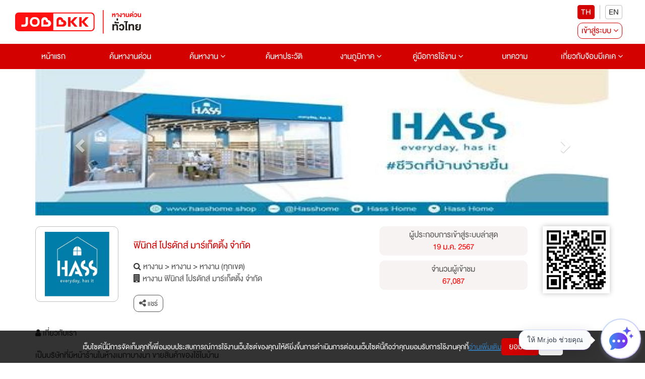

--- FILE ---
content_type: text/html; charset=utf-8
request_url: https://www.jobbkk.com/jobs/profile/196566
body_size: 25403
content:
    <!DOCTYPE html>
<html lang="th">

<head>
    <meta charset="utf-8">
    <!-- <meta http-equiv="content-language" content="th" /> -->
    <meta http-equiv="X-UA-Compatible" content="IE=edge,chrome=1" />
    <meta name="viewport" content="width=device-width, initial-scale=1">

    
    <meta name="csrf-token" content="2467d295d5d76ba651eeef09458a466b34052b0d3f13a8664722cb98f1bf8622">

    
<meta name="author" content="เว็บไซต์หางานยอดนิยมอันดับ 1 JOBBKK.COM" />
<meta name="robots" content="index, follow" />
<meta name="revisit-after" content="1 days" />
<title>หางาน สมัครงานจาก ฟินิกส์ โปรดักส์ มาร์เก็ตติ้ง จำกัด อัปเดตใหม่ทุกวัน | Jobbkk</title>
    <meta name="keywords" content="งาน,หางาน,สมัครงาน,ฟินิกส์ โปรดักส์ มาร์เก็ตติ้ง จำกัด" />
<meta name="description" content="หางาน สมัครงาน ฟินิกส์ โปรดักส์ มาร์เก็ตติ้ง จำกัด เป็นบริษัทที่มีหน้าร้านในห้างเมกาบางนา ขายสินค้าของใช้ในบ้าน 
" />
<link rel="canonical" href="https://www.jobbkk.com/jobs/profile/196566" />
<link rel="profile" href="https://gmpg.org/xfn/11" />
<link rel="author" href="https://plus.google.com/+Jobbkkdotcom" />
<link rel="publisher" href="https://plus.google.com/+Jobbkkdotcom" />
<link rel="shortcut icon" href="https://www.jobbkk.com/assets/template/jobbkk/theme02/images/favicon/favicon.ico?v=1769220402" type="image/x-icon" />
<meta property="og:type" content="website" />
<meta property="og:title" content="หางาน สมัครงานจาก ฟินิกส์ โปรดักส์ มาร์เก็ตติ้ง จำกัด อัปเดตใหม่ทุกวัน | Jobbkk" />
<meta property="og:description" content="หางาน สมัครงาน ฟินิกส์ โปรดักส์ มาร์เก็ตติ้ง จำกัด เป็นบริษัทที่มีหน้าร้านในห้างเมกาบางนา ขายสินค้าของใช้ในบ้าน 
" />
<meta property="og:url" content="https://www.jobbkk.com/jobs/profile/196566" />
<meta property="og:site_name" content="JOBBKK.COM" />
<meta property="og:locale" content="th_TH" />
<meta property="og:image"  content="https://www.jobbkk.com/og_image.png" />
<meta property="og:image:secure_url"  content="https://www.jobbkk.com/og_image.png" />
<meta property="fb:app_id" content="1726869034523603" />
<meta property="fb:admins" content="100007838533711"/>
<meta property="fb:pages" content="138460342856363" />
        <!-- optionally increase loading priority -->
    <link rel="stylesheet" type="text/css" href="https://www.jobbkk.com/assets/template/jobbkk/theme02/css/normalize.css">
    <link rel="stylesheet" type="text/css" href="https://www.jobbkk.com/assets/template/jobbkk/theme02/css/bootstrap.min.css">
    <link rel="stylesheet" type="text/css" href="https://www.jobbkk.com/assets/template/jobbkk/theme02/css/font-awesome.min.css">
    <link rel="stylesheet" type="text/css" href="https://www.jobbkk.com/assets/template/jobbkk/theme02/css/preview.css?ver=1769220402">
    <link rel="stylesheet" type="text/css" href="https://www.jobbkk.com/assets/template/jobbkk/theme02/css/varible.css">
    <link rel="stylesheet" type="text/css" href="https://www.jobbkk.com/assets/template/jobbkk/theme02/css/main.css?ver=1769220402">
    <link rel="stylesheet" type="text/css" href="https://www.jobbkk.com/assets/template/jobbkk/theme02/css/slide-menu.css?ver=1769220402">
    <link rel="stylesheet" type="text/css" href="https://www.jobbkk.com/assets/template/jobbkk/theme02/css/modal.css">
    <link rel="stylesheet" type="text/css" href="https://www.jobbkk.com/assets/template/jobbkk/theme02/css/applicant.css?var=3">
    <link rel="stylesheet" type="text/css" href="https://www.jobbkk.com/assets/template/jobbkk/theme02/css/modal_email_verify.css?ver=1769220402">
    <link rel="stylesheet" type="text/css" href="https://www.jobbkk.com/assets/template/jobbkk/theme02/css/animate.css">
    <link rel="stylesheet" type="text/css" href="https://www.jobbkk.com/assets/template/jobbkk/theme02/css/modal_resume_urgent.css">
    <link rel="stylesheet" type="text/css" href="https://www.jobbkk.com/assets/template/jobbkk/theme02/css/policy_new.css">
    <link rel="stylesheet" type="text/css" href="https://www.jobbkk.com/assets/template/jobbkk/theme02/css/e_book.css">
    <link rel="stylesheet" type="text/css" href="https://www.jobbkk.com/assets/template/jobbkk/theme02/css/eye-password.css">
    <link rel="stylesheet" type="text/css" href="https://www.jobbkk.com/assets/template/jobbkk/theme02/css/ewe_promote.css">
    <style>
        body *:is(h1, h2, h3, h4, h5, h6) {
            font-weight: 500 !important;
        }
    </style>
    <!-- Tiktok Pixel Code -->
    <!-- <script>
    !function (w, d, t) {
      w.TiktokAnalyticsObject=t;var ttq=w[t]=w[t]||[];ttq.methods=["page","track","identify","instances","debug","on","off","once","ready","alias","group","enableCookie","disableCookie"],ttq.setAndDefer=function(t,e){t[e]=function(){t.push([e].concat(Array.prototype.slice.call(arguments,0)))}};for(var i=0;i<ttq.methods.length;i++)ttq.setAndDefer(ttq,ttq.methods[i]);ttq.instance=function(t){for(var e=ttq._i[t]||[],n=0;n<ttq.methods.length;n++)ttq.setAndDefer(e,ttq.methods[n]);return e},ttq.load=function(e,n){var i="https://analytics.tiktok.com/i18n/pixel/events.js";ttq._i=ttq._i||{},ttq._i[e]=[],ttq._i[e]._u=i,ttq._t=ttq._t||{},ttq._t[e]=+new Date,ttq._o=ttq._o||{},ttq._o[e]=n||{};var o=document.createElement("script");o.type="text/javascript",o.async=!0,o.src=i+"?sdkid="+e+"&lib="+t;var a=document.getElementsByTagName("script")[0];a.parentNode.insertBefore(o,a)};
    
      ttq.load('CMBTAABC77UFIL1R1P8G');
      ttq.page();
    }(window, document, 'ttq');
    </script> -->
    <!-- END Tiktok Pixel Code -->
    <!-- LINE Tag Base Code -->
    <!-- Do Not Modify -->
    <!-- <script>
    (function(g,d,o){
    g._ltq=g._ltq||[];g._lt=g._lt||function(){g._ltq.push(arguments)};
    var h=location.protocol==='https:'?'https://d.line-scdn.net':'http://d.line-cdn.net';
    var s=d.createElement('script');s.async=1;
    s.src=o||h+'/n/line_tag/public/release/v1/lt.js';
    var t=d.getElementsByTagName('script')[0];t.parentNode.insertBefore(s,t);
        })(window, document);
    _lt('init', {
    customerType: 'account',
    tagId: '9dbb6f4f-70a0-4942-924b-72b2e4886b9d'
    });
    _lt('send', 'pv', ['9dbb6f4f-70a0-4942-924b-72b2e4886b9d']);
    </script>
    <noscript>
    <img height="1" width="1" style="display:none"
        src="https://tr.line.me/tag.gif?c_t=lap&t_id=9dbb6f4f-70a0-4942-924b-72b2e4886b9d&e=pv&noscript=1" />
    </noscript> -->
    <!-- End LINE Tag Base Code -->
    <!-- <script>
    _lt('send', 'cv', {
    type: 'Conversion'
    },['9dbb6f4f-70a0-4942-924b-72b2e4886b9d']);
    </script> -->
    <!-- Facebook Pixel Code -->
    <!-- <script>
        !function(f,b,e,v,n,t,s)
            {if(f.fbq)return;n=f.fbq=function(){n.callMethod?
            n.callMethod.apply(n,arguments):n.queue.push(arguments)};
            if(!f._fbq)f._fbq=n;n.push=n;n.loaded=!0;n.version='2.0';
            n.queue=[];t=b.createElement(e);
            t.type ="edgemesh/beforeInteractive";
            t.async=!0;
            t.src=v;s=b.getElementsByTagName(e)[0];
            s.parentNode.insertBefore(t,s)}(window,document,'script','https://connect.facebook.net/en_US/fbevents.js');
            fbq('init', '214898340357859'); 
            fbq('track', 'PageView');
            </script>
            <noscript>
            <img height="1" width="1" src="https://www.facebook.com/tr?id=214898340357859&ev=PageView&noscript=1"/>
    </noscript> -->
    <!-- End Facebook Pixel Code -->
    
    <!-- Meta Facebook Pixel Code -->
    <!-- <script>
        !function(f,b,e,v,n,t,s)
        {if(f.fbq)return;n=f.fbq=function(){n.callMethod?
        n.callMethod.apply(n,arguments):n.queue.push(arguments)};
        if(!f._fbq)f._fbq=n;n.push=n;n.loaded=!0;n.version='2.0';
        n.queue=[];t=b.createElement(e);t.async=!0;
        t.src=v;s=b.getElementsByTagName(e)[0];
        s.parentNode.insertBefore(t,s)}(window, document,'script',
        'https://connect.facebook.net/en_US/fbevents.js');
        fbq('init', '770574854910850');
        fbq('track', 'PageView');
    </script>
    <noscript><img height="1" width="1" style="display:none"
        src="https://www.facebook.com/tr?id=770574854910850&ev=PageView&noscript=1" />
    </noscript> -->
    <!-- End Facebook Meta Pixel Code -->
    <!-- Google Tag Manager -->
    <script>(function(w,d,s,l,i){w[l]=w[l]||[];w[l].push({'gtm.start':
    new Date().getTime(),event:'gtm.js'});var f=d.getElementsByTagName(s)[0],
    j=d.createElement(s),dl=l!='dataLayer'?'&l='+l:'';j.async=true;j.src=
    'https://www.googletagmanager.com/gtm.js?id='+i+dl;f.parentNode.insertBefore(j,f);
    })(window,document,'script','dataLayer','GTM-P5PZQH');</script>
    <!-- End Google Tag Manager -->

    <!-- google analytic -->
    <script async src="https://www.jobbkk.com/assets/global/js/analytic.inc.js?ver=0"></script>
    <!-- End google analytic -->
    <!-- Global site tag (gtag.js) - Google Analytics -->
    <script async src="https://www.googletagmanager.com/gtag/js?id=UA-33975780-1"></script>
    <script>
        window.dataLayer = window.dataLayer || [];
        function gtag(){dataLayer.push(arguments);}
        gtag('js', new Date());
        gtag('config', 'UA-33975780-1');
    </script>
    <!-- Global site tag (gtag.js) - Google Analytics -->
    <script async src="https://www.googletagmanager.com/gtag/js?id=G-G7YJMQ0ZG4"></script>
    <script>
    window.dataLayer = window.dataLayer || [];
    function gtag(){dataLayer.push(arguments);}
    gtag('js', new Date());
    gtag('config', 'G-G7YJMQ0ZG4');
    </script>
    <!-- Google Tag Manager -->
    <!-- <script>(function(w,d,s,l,i){w[l]=w[l]||[];w[l].push({'gtm.start':
    new Date().getTime(),event:'gtm.js'});var f=d.getElementsByTagName(s)[0],
    j=d.createElement(s),dl=l!='dataLayer'?'&l='+l:'';
    j.async=true;
    j.src='https://www.googletagmanager.com/gtm.js?id='+i+dl;f.parentNode.insertBefore(j,f);
    })(window,document,'script','dataLayer','GTM-P5PZQH');</script> -->
    <!-- End Google Tag Manager -->
    <script type="text/javascript"> 
        (function(c,l,a,r,i,t,y){ 
            c[a]=c[a]||function(){(c[a].q=c[a].q||[]).push(arguments)}; 
            t=l.createElement(r);
            // t.type ="edgemesh/beforeInteractive";
            t.async=1;
            t.src="https://www.clarity.ms/tag/"+i; 
            y=l.getElementsByTagName(r)[0];y.parentNode.insertBefore(t,y); 
        })(window, document, "clarity", "script", "c4d363apya"); 
    </script>
    <!-- Start of  Zendesk Widget script -->
    <script>
    // สร้างตัวแปร global ที่จะใช้ใน chat-widget-js.js
    var chat_name = "";
    var chat_email = "";
    var chat_user_id = "";
    var chat_user_type = "";
    
    // กำหนด URL ของ JS ตาม hostname ในฝั่ง JavaScript
    var hostname = window.location.hostname;
    var js_url = '';
    if (hostname === 'www.jobbkk.com' || hostname === 'jobbkk.com') {
        js_url = 'https://apichat.jobbkk.com/static/js/chat-widget.js?ver=9.2';
    } else if (hostname === 'developers.jobbkk.com') {
        js_url = 'https://apichatdev.jobbkk.com/static/js/chat-widget.js?ver=9.2';
    }
    // โหลดไฟล์ JS ตามที่กำหนด
    var script = document.createElement('script');
    script.src = js_url;
    document.head.appendChild(script);
</script>            <!-- <script id="ze-snippet" async src="https://static.zdassets.com/ekr/snippet.js?key=5d8ef137-7f11-4712-9411-132599d475ca"> </script> -->
                <!-- End of  Zendesk Widget script -->
    <!-- Start of  Zendesk Widget script -->
    <!-- <script id="ze-snippet" async src="https://static.zdassets.com/ekr/snippet.js?key=5d8ef137-7f11-4712-9411-132599d475ca"> </script> -->
    <!-- End of  Zendesk Widget script -->
    
    <!-- css page -->
    <link rel="stylesheet" type="text/css" href="https://www.jobbkk.com/assets/template/jobbkk/theme02/css/sweetalert.css">
<link rel="stylesheet" type="text/css" href="https://www.jobbkk.com/assets/template/jobbkk/theme02/css/employer/where-to-apply.css?ver=1769220402">

<style>
    .background-company-profile{
        width: 165px;
        height: 150px;
        border-radius: 10px;
        display: flex;
        justify-content: center;
        align-items: center;
        padding: 10px;
        background: linear-gradient(to bottom, #E6E6E6, #F2F2F2);
    }
    .text-company-profile{
        display: -webkit-box;
        text-align: center;
        font-size: 24px;
        font-weight: bold;
        color: #333333;
        -webkit-line-clamp: 4;
        -webkit-box-orient: vertical;
        overflow: hidden;
        text-overflow: ellipsis;
        word-break: break-word;
    }
    @media (max-width: 1024px) {
        .background-company-profile{
            width: 131.66px;
            height: 150px;
        }
       
    }
    @media (max-width: 769px) {
        .background-company-profile{
            width: 95px;
            height: 100px;
        }
        .text-company-profile{
            font-size: 12px;
        }
    }
    @media (max-width: 426px) {
        .background-company-profile{
            width: 97.5px;
            height: 100px;
        }
        .text-company-profile{
            font-size: 12px;
        }
    }
    @media(max-width: 376px) {
        .background-company-profile{
            width: 82.5px;
            height: 80px;
        }
        .text-company-profile{
            font-size: 12px;
        }
    }
    @media(max-width: 321px) {
        .background-company-profile{
            width: 66px;
            height: 80px;
        }
        .text-company-profile{
            font-size: 12px;
        }
    }
    .background-companyname{
		width: 100%;
		height: 100px;
		display: flex;
		justify-content: center;
		align-items: center;
		background: linear-gradient(to bottom, #E6E6E6, #F2F2F2);
		padding: 10px;
	}
	.text-clamp{
        color: #333333;
        font-weight: bold;
        font-size: 16px;
        text-align: center;
        flex: 1;
        display: -webkit-box;            
        -webkit-line-clamp: 4;           
        -webkit-box-orient: vertical;    
        overflow: hidden;                
        text-overflow: ellipsis;         
        word-break: break-word;   
    }
	@media (max-width: 480px) {
		.text-clamp{
			font-size: 12px;
		}
	}
</style>    <!-- end css page -->
    <script type="text/javascript" src="https://www.jobbkk.com/assets/template/jobbkk/theme02/js/jquery-1.11.0.min.js"></script>
    <script type="text/javascript" src="https://www.jobbkk.com/assets/template/jobbkk/theme02/js/bootstrap.min.js"></script>
    
    <!-- FB Audience for JOBBKK 20140731-->
    <!-- <script>
        ! function(f, b, e, v, n, t, s) {
            if (f.fbq) return;
            n = f.fbq = function() {
                n.callMethod ?
                    n.callMethod.apply(n, arguments) : n.queue.push(arguments)
            };
            if (!f._fbq) f._fbq = n;
            n.push = n;
            n.loaded = !0;
            n.version = '2.0';
            n.queue = [];
            t = b.createElement(e);
            t.type = "edgemesh/beforeInteractive";
            t.async = !0;
            t.src = v;
            s = b.getElementsByTagName(e)[0];
            s.parentNode.insertBefore(t, s)
        }(window,
            document, 'script', '//connect.facebook.net/en_US/fbevents.js');
        fbq('init', '995962860477499');
        fbq('track', "PageView");
        fbq('track', 'ViewContent');
        fbq('track', 'Search');
    </script>
    <noscript><img height="1" width="1" style="display:none" src="https://www.facebook.com/tr?id=995962860477499&ev=PageView&noscript=1" /></noscript> -->
    <script type="text/javascript">
        /* <![CDATA[ */
        var google_conversion_id = 1000931039;
        var google_custom_params = window.google_tag_params;
        var google_remarketing_only = true;
        /* ]]> */
    </script>
    <script async src="//www.googleadservices.com/pagead/conversion.js">
    </script>
    <noscript>
        <div style="display:inline;">
            <img height="1" width="1" style="border-style:none;" alt="" src="//googleads.g.doubleclick.net/pagead/viewthroughconversion/1000931039/?guid=ON&amp;script=0" />
        </div>
    </noscript>
    <!-- End FB Audience for JOBBKK -->
        <!-- HTML5 shim and Respond.js for IE8 support of HTML5 elements and media queries -->
    <!-- WARNING: Respond.js doesn't work if you view the page via file:// -->
    <!--[if lt IE 9]>
    
    <!-- start Mixpanel -->
    <script type="text/javascript">
        (function(e, a) {
            if (!a.__SV) {
                var b = window;
                try {
                    var c, l, i, j = b.location,
                        g = j.hash;
                    c = function(a, b) {
                        return (l = a.match(RegExp(b + "=([^&]*)"))) ? l[1] : null
                    };
                    g && c(g, "state") && (i = JSON.parse(decodeURIComponent(c(g, "state"))), "mpeditor" === i.action && (b.sessionStorage.setItem("_mpcehash", g), history.replaceState(i.desiredHash || "", e.title, j.pathname + j.search)))
                } catch (m) {}
                var k, h;
                window.mixpanel = a;
                a._i = [];
                a.init = function(b, c, f) {
                    function e(b, a) {
                        var c = a.split(".");
                        2 == c.length && (b = b[c[0]], a = c[1]);
                        b[a] = function() {
                            b.push([a].concat(Array.prototype.slice.call(arguments,
                                0)))
                        }
                    }
                    var d = a;
                    "undefined" !== typeof f ? d = a[f] = [] : f = "mixpanel";
                    d.people = d.people || [];
                    d.toString = function(b) {
                        var a = "mixpanel";
                        "mixpanel" !== f && (a += "." + f);
                        b || (a += " (stub)");
                        return a
                    };
                    d.people.toString = function() {
                        return d.toString(1) + ".people (stub)"
                    };
                    k = "disable time_event track track_pageview track_links track_forms register register_once alias unregister identify name_tag set_config reset people.set people.set_once people.unset people.increment people.append people.union people.track_charge people.clear_charges people.delete_user".split(" ");
                    for (h = 0; h < k.length; h++) e(d, k[h]);
                    a._i.push([b, c, f])
                };
                a.__SV = 1.2;
                b = e.createElement("script");
                b.type = "text/javascript";
                b.async = !0;
                b.src = "https://www.jobbkk.com/assets/global/js/mixpanel-2-latest.min.js" 
                c = e.getElementsByTagName("script")[0];
                c.parentNode.insertBefore(b, c)
            }
        })(document, window.mixpanel || []);
        mixpanel.init("a527a8a865c0d5266466ac986a46af60");
    </script>
    <!-- end Mixpanel -->
    
    <!-- Google Tag Manager -->
    <!-- <script>
        (function(w, d, s, l, i) {
            w[l] = w[l] || [];
            w[l].push({
                'gtm.start': new Date().getTime(),
                event: 'gtm.js'
            });
            var f = d.getElementsByTagName(s)[0],
                j = d.createElement(s),
                dl = l != 'dataLayer' ? '&l=' + l : '';
            j.async = true;
            j.src =
                'https://www.googletagmanager.com/gtm.js?id=' + i + dl;
            f.parentNode.insertBefore(j, f);
        })(window, document, 'script', 'dataLayer', 'GTM-P5PZQH'); 
        window.dataLayer = window.dataLayer || []; function gtag(){dataLayer.push(arguments);} gtag('js', new Date()); gtag('config', 'AW-731937941');
    </script> -->
    <!-- End Google Tag Manager -->
    <!-- Global site tag (gtag.js) - Google Ads: 731937941 -->
    <!-- <script async src="https://www.googletagmanager.com/gtag/js?id=AW-731937941"></script> <script> window.dataLayer = window.dataLayer || []; function gtag(){dataLayer.push(arguments);} gtag('js', new Date()); gtag('config', 'AW-731937941'); </script> -->
</head>
<body>
    <!-- Google Tag Manager (noscript) -->
    <noscript><iframe src="https://www.googletagmanager.com/ns.html?id=GTM-P5PZQH"
    height="0" width="0" style="display:none;visibility:hidden"></iframe></noscript>
    <!-- End Google Tag Manager (noscript) -->
        <div class="jobbkk-news-sp">
    <!-- Revive Adserver Javascript Tag - Generated with Revive Adserver v4.1.3 -->
    <!-- <script type='text/javascript'>
        document.MAX_ct0 = unescape('INSERT_ENCODED_CLICKURL_HERE');

        var m3_u = (location.protocol=='https:'?'https://c2b.jobbkk.com/www/delivery/ajs.php':'http://c2b.jobbkk.com/www/delivery/ajs.php');
        var m3_r = Math.floor(Math.random()*99999999999);
        if (!document.MAX_used) document.MAX_used = ',';
        document.write ("<scr"+"ipt type='text/javascript' src='"+m3_u);
        document.write ("?zoneid=69&amp;block=1");
        document.write ('&amp;cb=' + m3_r);
        if (document.MAX_used != ',') document.write ("&amp;exclude=" + document.MAX_used);
        document.write (document.charset ? '&amp;charset='+document.charset : (document.characterSet ? '&amp;charset='+document.characterSet : ''));
        document.write ("&amp;loc=" + escape(window.location));
        if (document.referrer) document.write ("&amp;referer=" + escape(document.referrer));
        if (document.context) document.write ("&context=" + escape(document.context));
        if ((typeof(document.MAX_ct0) != 'undefined') && (document.MAX_ct0.substring(0,4) == 'http')) {
            document.write ("&amp;ct0=" + escape(document.MAX_ct0));
        }
        if (document.mmm_fo) document.write ("&amp;mmm_fo=1");
        document.write ("'><\/scr"+"ipt>");
        </script><noscript><a href='http://c2b.jobbkk.com/www/delivery/ck.php?n=a90f8dfd&amp;cb=INSERT_RANDOM_NUMBER_HERE' target='_blank'><img src='http://c2b.jobbkk.com/www/delivery/avw.php?zoneid=69&amp;cb=INSERT_RANDOM_NUMBER_HERE&amp;n=a90f8dfd&amp;ct0=INSERT_ENCODED_CLICKURL_HERE' border='0' alt='' /></a></noscript> -->

</div>        <!--menu-pc-->
    <header id="jobkk-menu-head" class="jobbkk-pc">
        <section class="bg-whtie">
            <article class="container-fluid">
                <div class="jobbkk-logo-login">
                    <figure>
                        <a href="https://www.jobbkk.com/home"><img src="https://www.jobbkk.com/assets/template/jobbkk/theme02/images/logo-jobbkk.svg" alt="logo" style="max-width:250px;"></a>
                    </figure>

                    <div class="pc-banner" style="text-align: center;">
                        
<!-- Revive Adserver Javascript Tag - Generated with Revive Adserver v5.0.5 -->
 <!-- include from header -->
<!-- <script type='text/javascript'>
   var m3_u = (location.protocol=='https:'?'https://c2b.jobbkk.com/www/delivery/ajs.php':'http://c2b.jobbkk.com/www/delivery/ajs.php');
   var m3_r = Math.floor(Math.random()*99999999999);
   if (!document.MAX_used) document.MAX_used = ',';
   document.write ("<scr"+"ipt type='text/javascript' src='"+m3_u);
   document.write ("?zoneid=139");
   document.write ('&amp;cb=' + m3_r);
   if (document.MAX_used != ',') document.write ("&amp;exclude=" + document.MAX_used);
   document.write (document.charset ? '&amp;charset='+document.charset : (document.characterSet ? '&amp;charset='+document.characterSet : ''));
   document.write ("&amp;loc=" + escape(window.location));
   if (document.referrer) document.write ("&amp;referer=" + escape(document.referrer));
   if (document.context) document.write ("&context=" + escape(document.context));
   if (document.mmm_fo) document.write ("&amp;mmm_fo=1");
   document.write ("'><\/scr"+"ipt>");
</script><noscript><a href='http://c2b.jobbkk.com/www/delivery/ck.php?n=a897fda4&amp;cb=INSERT_RANDOM_NUMBER_HERE' target='_blank'><img src='http://c2b.jobbkk.com/www/delivery/avw.php?zoneid=139&amp;cb=INSERT_RANDOM_NUMBER_HERE&amp;n=a897fda4' border='0' alt='' /></a></noscript> -->
                    </div>

                    <div class="pc-register">
                        <div style="display: flex; align-items: center; justify-content: center; flex-direction: column;">
                            <div class="register-flag">
                                <ul>
                                    <li><button type="button" class="active" onclick="window.location.href='https://www.jobbkk.com/global/language/change_lang/th/https%3A%2F%2Fwww.jobbkk.com%2Fjobs%2Fprofile%2F196566';">TH</button></li>
                                    <li><button type="button" class="" onclick="window.location.href='https://www.jobbkk.com/global/language/change_lang/en/https%3A%2F%2Fwww.jobbkk.com%2Fjobs%2Fprofile%2F196566';">EN</button></li>
                                </ul>
                            </div>

                            <div class="col-md-12 col-sm-12 col-xs-12 row-register top-zero">
    <ul>
        <li class="dropdown"><a href="#" class="register dropdown-toggle" id="dropdownMenu1" data-toggle="dropdown" aria-haspopup="true"
                                aria-expanded="true">เข้าสู่ระบบ <i class="fa fa-angle-down" aria-hidden="true"></i></a>
            <ul class="dropdown-menu dropdown-menu-mobile" aria-labelledby="dropdownMenu1">
                <!-- <li><a href="#" data-toggle="modal" data-target="#modal-login-resu">ผู้สมัครงาน</a></li>
                <li><a href="#" data-toggle="modal" data-target="#myModal-1">ผู้ประกอบการ</a></li> -->
                <li><a href="https://www.jobbkk.com/login/resume_login">ผู้สมัครงาน</a></li>
                <li><a href="https://www.jobbkk.com/login/employer_login">ผู้ประกอบการ</a></li>
                <li><a href="#" class="bg-red" data-toggle="modal" data-target="#myModal-2">สมัครสมาชิก</a></li>
            </ul>
        </li>
    </ul>
</div>
                        </div>
                    </div>
                </div>
            </article>
        </section>

        <nav class="navbar bg-red" role="navigation">
            <div class="container-fluid">
                <div>
                    <ul class="nav navbar-nav jobbkk-menu">
                        <li class="active main-menu"><a href="https://www.jobbkk.com/home">หน้าแรก</a></li>
                        <li class="active main-menu"><a href="https://www.jobbkk.com/jobs/urgent">ค้นหางานด่วน</a></li>
                        <li class="dropdown main-menu"><a href="https://www.jobbkk.com/jobs/lists" class="dropdown-toggle" aria-haspopup="true" aria-expanded="false">
                                ค้นหางาน <i class="fa fa-angle-down"></i></a>
                            <ul class="dropdown-menu" role="menu">
                                <li><a href="https://www.jobbkk.com/jobs/lists/1/หางาน,ทั้งหมด,กรุงเทพมหานคร,ทั้งหมด.html?province_id=246&keyword_type=1">งานกรุงเทพปริมณฑล</a></li>
                                <li><a href="https://www.jobbkk.com/jobs/lists_industrial">งานนิคมอุตสาหกรรม</a></li>
                                <li><a href="https://www.jobbkk.com/jobs/hotel">งานโรงแรม</a></li>
                                <li><a href="https://www.jobbkk.com/jobs/lists/1/หางาน,ทั้งหมด,ทุกจังหวัด,ทั้งหมด.html?job_type=232&keyword_type=3">งานนักศึกษาฝึกงาน</a></li>
                                <li><a href="https://www.jobbkk.com/jobs/lists/1/หางาน,ทั้งหมด,ทุกจังหวัด,ทั้งหมด.html?job_type=7251&keyword_type=3">งานสหกิจศึกษา</a></li>
                                <li><a href="https://www.jobbkk.com/jobs/lists/1/หางาน,ทั้งหมด,ทุกจังหวัด,ทั้งหมด.html?other[]=4&keyword_type=1">งานสำหรับคนพิการ</a></li>
                                <li><a href="https://www.jobbkk.com/jobs/intern">Intern Connext</a></li>
                                <li><a href="https://www.jobbkk.com/findwork">findwork</a></li>
                                <li><a href="https://www.jobbkk.com/ewe">EWE Platform</a></li>
                            </ul>
                        </li>
                        <li class="main-menu"><a href="https://www.jobbkk.com/resumes/lists">ค้นหาประวัติ</a></li>
                        <li class="dropdown main-menu"><a href="https://www.jobbkk.com/regional" class="dropdown-toggle" aria-haspopup="true" aria-expanded="false">
                                งานภูมิภาค <i class="fa fa-angle-down"></i></a>
                            <ul class="dropdown-menu">
                                <li><a href="https://www.jobbkk.com/regional/jobregion/central">งานภาคกลาง</a></li>
                                <li><a href="https://www.jobbkk.com/regional/jobregion/eastern">งานภาคตะวันออก</a></li>
                                <li><a href="https://www.jobbkk.com/regional/jobregion/northern">งานภาคเหนือ</a></li>
                                <li><a href="https://www.jobbkk.com/regional/jobregion/northeastern">งานภาคอีสาน</a></li>
                                <li><a href="https://www.jobbkk.com/regional/jobregion/southern">งานภาคใต้</a></li>
                                <li><a href="https://www.jobbkk.com/regional/jobregion/western">งานภาคตะวันตก</a></li>
                            </ul>
                        </li>
                        <li class="dropdown main-menu">
                            <!-- <div>
                                <p>NEW</p>
                            </div> -->
                            <a href="https://www.jobbkk.com/help/applicant">คู่มือการใช้งาน <i class="fa fa-angle-down"></i></a>
                            <ul class="dropdown-menu" role="menu">
                                <li><a href="https://www.jobbkk.com/help/company">ผู้ประกอบการ</a></li>
                                <li><a href="https://www.jobbkk.com/help/applicant">ผู้สมัครงาน</a></li>
                            </ul>
                        </li>
                        <li class="dropdown main-menu"><a href="https://www.jobbkk.com/variety/lists/jobtips" class="dropdown-toggle" aria-haspopup="true" aria-expanded="false">
                                บทความ </a>
                            <!-- <ul class="dropdown-menu" role="menu">
                                <li><a href="https://www.jobbkk.com/variety/lists/jobtips">คลังความรู้</a></li>
                                <li><a href="https://www.jobbkk.com/variety/lists/news">ข่าวน่าสนใจ</a></li>
                                <li><a href="https://www.jobbkk.com/variety/lists/activity">กิจกรรม JOBBKK</a></li>
                                <li><a href="https://www.jobbkk.com/variety/lists/upskill">กิจกรรม Up Skill</a></li>
                                <li><a href="https://www.jobbkk.com/variety/lists/inspired">บุคคลแรงบัลดาลใจ</a></li>
                                <li><a href="https://www.jobbkk.com/variety/lists/hrsociety">HR Society</a></li>
                                <li><a href="https://www.jobbkk.com/variety/lists/clips">VDO</a></li> -->
                                <!-- <li class="dropdown dropdown-submenu">
                                    <a href="#" class="dropdown-toggle">วาไรตี้</a>
                                    <ul class="dropdown-menu">
                                        <li><a href="https://www.jobbkk.com/variety/lists/news">ข่าวน่าสนใจ</a></li>
                                        <li><a href="https://www.jobbkk.com/variety/lists/activity">กิจกรรม JOBBKK</a></li>
                                        <li><a href="https://www.jobbkk.com/variety/lists/jobtips">คลังความรู้</a></li>
                                        <li><a href="https://www.jobbkk.com/variety/lists/style_worker">Lifestyle</a></li>
                                        <li><a href="https://www.jobbkk.com/variety/lists/jobchuanjia">จ๊อบ ชวนเจี๊ยะ</a></li>
                                        <li><a href="https://www.jobbkk.com/variety/lists/clips">VDO</a></li>
                                    </ul>
                                </li>
                                <li class="dropdown dropdown-submenu">
                                    <a href="#" class="dropdown-toggle">E-Book</a>
                                    <ul class="dropdown-menu">
                                        <li><a href="https://www.jobbkk.com/variety/e_book/hr_future">HR Future</a></li>
                                    </ul>
                                </li> -->
                            <!-- </ul> -->
                        </li>
                        <li class="dropdown main-menu"><a href="#" class="dropdown-toggle" aria-haspopup="true" aria-expanded="false">
                                เกี่ยวกับจ๊อบบีเคเค <i class="fa fa-angle-down"></i></a>
                            <ul class="dropdown-menu" role="menu">
                                <!-- <li><a href="https://newjobber.jobbkk.com/">งานสหกิจ/พาร์ทไทม์</a></li> -->
                                <li><a href="https://www.jobbkk.com/variety/news">ข่าวและกิจกรรม</a></li>
                                <li><a href="https://www.jobbkk.com/contactus">ติดต่อเรา</a></li>
                                <!-- <li><a href="https://www.jobbkk.com/jobbkk/microsite/jobs/lists">ร่วมงานกับเรา</a></li> -->
                                <li><a href="https://www.jobbkk.com/help/applicant">Help Center</a></li>
                                <li><a href="https://www.jobbkk.com/orders/shopping/package_urgent">อัตราค่าโฆษณา</a></li>
                                <li><a href="https://www.jobbkk.com/employer/payment">วิธีการชำระเงิน</a></li>
                            </ul>
                        </li>
                    </ul>
                </div>
            </div>
        </nav>

            </header>
    <!--end-menu-pc-->
<script type="text/javascript">
    $(function() {
        checkWidth()
        $(window).resize(function() {
            checkWidth()
        });
    })

    function checkWidth() {
        if ('browser' == 'mobile') {
            $('.jobbkk-pc').css('display', 'none');
            $('.main .btn').css('display', 'block');
            $('.jobbkk-mobile').css('display', 'block');
        } else {
            $('.jobbkk-pc').css('display', 'block');
            $('.jobbkk-mobile').css('display', 'none');
        }
    }
</script>            <!-- Model Popup -->
    <style>
    .jobbkk-alert .job-enter-register{ text-align: right;}
    .jobbkk-alert .job-enter-cancel{ text-align: left;}
    .jobbkk-alert a{ display: inline-block; padding: 10px 40px;}

    @media (max-width:576px){
        .jobbkk-alert{ width: 100%; text-align: center;}
        .jobbkk-alert a{ display: block; padding: 10px;}
    }

</style>
<section>
    <div class="modal fade" id="kickUserAutoLogin" tabindex="-1" role="dialog" aria-labelledby="kickUserAutoLogin02">
    <div class="modal-dialog" role="document">
        <div class="modal-content">
            <div class="modal-header login-header">
                <button type="button" class="close close-login" data-dismiss="modal" aria-label="Close"><span aria-hidden="true">&times;</span></button>
                <p class="modal-title text-login" id="kickUserAutoLogin02">แจ้งเตือน</p>
            </div>

            <div class="modal-body overflow-hidden">
                <div class="col-md-12 col-sm-12 col-xs-12 jobbkk-register margin-bottom">
                    <p class="margin-bottom text-align-c validate-user">รหัสผู้ใช้งานนี้ได้ถูกใช้งานอยู่ในระบบ หากคุณต้องการ เข้าสู่ระบบให้ทำการกดปุ่ม<span class="text-red"> ยืนยัน </span>ด้านล่าง ซึ่งมีผลให้ผู้ใช้งานก่อนหน้านี้ในระบบ จะถูก Logout ออกจากระบบโดยทันที มีข้อสงสัย                        <a href="https://www.jobbkk.com//landing/company/3010/20160902/landing" target="_blank">รายละเอียดเพิ่มเติม</a></p>
                </div>

                <div class="col-md-12 col-sm-12 col-xs-12">
                    <div class="row">
                        <div class="col-md-6 col-sm-6 col-xs-6 jobbkk-alert margin-bottom">
                            <div class="enter-register job-enter-register">
                                <a href="#" onClick="kickUser(this,'pc');">ยืนยัน</a>
                            </div>
                        </div>

                        <div class="col-md-6 col-sm-6 col-xs-6 jobbkk-alert margin-bottom">
                            <div class="register-member job-enter-cancel">
                                <a href="#" onClick="cancleKickuser('pc')">ยกเลิก</a>
                            </div>
                        </div>
                    </div>
                </div>
            </div>
        </div>
    </div>
    </div>
</section>
<section class="jobbkk-pc">
    <div class="modal fade" id="myModal-1" tabindex="-1" role="dialog" aria-labelledby="employerLogin02">
        <div class="modal-dialog" role="document">
            <div class="modal-content">
                <div class="modal-header login-header">
                    <button type="button" class="close close-login" data-dismiss="modal" aria-label="Close"><span aria-hidden="true">&times;</span></button>
                    <p class="modal-title text-login" id="employerLogin02">เข้าสู่ระบบ</p>
                </div>

                <div class="modal-body overflow-hidden">
                    <div class="col-md-12 col-sm-12 col-xs-12 jobbkk-register margin-bottom">
                        <p class="margin-bottom subHead">ผู้ประกอบการ</p>
                    </div>
                    <form id="form_emp" method="post" accept-charset="UTF-8">
                    <div class="col-md-12 col-sm-12 col-xs-12 jobbkk-alert margin-bottom employer_alert_account" style="display:none;">
                        <div class="alert-name">
                            <p class="validate-error"><i class="fa fa-exclamation-circle" aria-hidden="true"></i> บัญชีนี้มีผู้ใช้งานอยู่</p>
                        </div>
                    </div>
                        <div class="col-md-12 col-sm-12 col-xs-12 jobbkk-alert margin-bottom employer_alert_required" style="display:none;">
                            <div class="alert-name">
                                <p class="validate-error"><i class="fa fa-exclamation-circle" aria-hidden="true"></i> ชื่อผู้ใช้ หรือรหัสผ่านไม่ถูกต้อง</p>
                            </div>
                        </div>
                        <div class="col-md-12 col-sm-12 col-xs-12 jobbkk-alert margin-bottom employer_invalid" style="display:none;">
                            <div class="alert-name">
                                <p class="validate-error"><i class="fa fa-exclamation-circle" aria-hidden="true"></i> กรุณากรอกชื่อผู้ใช้งาน และ รหัสผ่าน</p>
                            </div>
                        </div>

                    <div class="col-md-12 col-sm-12 col-xs-12 jobbkk-enter">
                        <div class="row">
                            <div class="col-md-12 col-sm-12 col-xs-12 jobbkk-enter">
                                <p class="enter-name margin-bottom">เข้าสู่ระบบด้วยชื่อผู้ใช้งาน และรหัสผ่าน</p>
                            </div>

                            <div class="col-md-12 col-sm-12 col-xs-12 jobbkk-enter">
                                <div class="form-group has-primary has-feedback">
                                    <input type="text" class="form-control" aria-describedby="text" placeholder="username" name="username_emp" id="username_emp"
                                           onkeydown="if (event.keyCode == 13) { $('#password_emp').focus(); }"
                                           value="">
                                    <span class="fa fa-user form-control-feedback" aria-hidden="true"></span>
                                </div>
                            </div>

                            <div class="col-md-12 col-sm-12 col-xs-12 jobbkk-enter">
                                <div class="form-group has-primary has-feedback">
                                    <input type="password" class="form-control eye-password-employeer" aria-describedby="text" placeholder="password" id="password_emp" name="password_emp"
                                           onkeydown="if (event.keyCode == 13) { $('#username_emp').focus(); }">
                                    <span class="fa fa-lock form-control-feedback" aria-hidden="true"></span>
                                    <div id="eye_password_employeer"></div>
                                </div>
                            </div>

                            <div class="col-md-12 col-sm-12 col-xs-12 margin-bottom">
                                <div class="row">
                                    <div class="col-md- col-sm-6 col-xs-12 jobbkk-enter">
                                        <button class="enter-register" name="sign_in_emp" id="sign_in_emp">เข้าสู่ระบบ</button>
                                    </div>

                                    <div class="col-md-6 col-sm-6 col-xs-12 jobbkk-enter">
                                        <div class="register-member">
                                            <a href="https://www.jobbkk.com/register/employer">สมัครสมาชิก</a>
                                        </div>
                                    </div>
                                </div>
                            </div>

                            <div class="col-md-12 col-sm-12 col-xs-12 jobbkk-enter">
                                <ul class="checkbox-forget">
                                    <li><input name="remember_emp" id="remember_emp" value="1" type="checkbox"><span> เข้าสู่ระบบอัตโนมัติ</span></li>
                                    <li><a href="https://www.jobbkk.com/company/forgot_pass">ลืมรหัสผ่าน</a></li>
                                </ul>
                            </div>
                        </div>
                    </div>
                                                <input type="hidden" name="last_url" id="last_url" value="jobs/profile/196566">
                        <input type="hidden" name="action" value="save">
                    </form>
                </div>
            </div>
        </div>
    </div>
</section>

<div style="display: none;" id="userCompanyId"></div>

<script type="text/javascript">
    var userCompanyId = "";
</script>    <section class="jobbkk-pc">
    <div class="modal fade" id="modal-login-resu" tabindex="-1" role="dialog" aria-labelledby="loginResume02">
        <div class="modal-dialog" role="document">
            <div class="modal-content">
                <div class="modal-header login-header">
                    <button type="button" class="close close-login" data-dismiss="modal" aria-label="Close"><span aria-hidden="true">&times;</span></button>
                    <p class="modal-title text-login" id="loginResume02">เข้าสู่ระบบ</p>
                </div>

                <div class="modal-body overflow-hidden">
                    <div class="col-md-12 col-sm-12 col-xs-12 jobbkk-register margin-bottom">
                        <p class="margin-bottom subHead">ผู้สมัครงาน</p>
                    </div>
                    <form id="form_res" class="form_res" method="post" onsubmit="resume_verify(this); return false;" accept-charset="UTF-8">

                        <div class="col-md-12 col-sm-12 col-xs-12 jobbkk-alert margin-bottom">
                            <div class="alert-name jobseeker_alert_required" style="display:none;">
                                <p class="validate-error"><i class="fa fa-exclamation-circle" aria-hidden="true"></i> ชื่อผู้ใช้ หรือรหัสผ่านไม่ถูกต้อง</p>
                            </div>
                            <div class="alert-name jobseeker_invalid" style="display:none;">
                                <p class="validate-error"><i class="fa fa-exclamation-circle" aria-hidden="true"></i> กรุณากรอกชื่อผู้ใช้งาน และ รหัสผ่าน</p>
                            </div>
                        </div>

                        <div class="col-md-6 col-sm-6 col-xs-12 jobbkk-enter">
                            <div class="row jobbkk-line">
                                <div class="col-md-12 col-sm-12 col-xs-12 jobbkk-enter">
                                    <p class="enter-name margin-bottom">เข้าสู่ระบบด้วยชื่อผู้ใช้งาน และรหัสผ่าน</p>
                                </div>

                                <div class="col-md-12 col-sm-12 col-xs-12 jobbkk-enter">
                                    <div class="form-group has-primary has-feedback">
                                        <input type="text" class="form-control" aria-describedby="text" placeholder="username" name="username_res" id="username_res"
                                            onkeydown="if(event.keyCode == 13){ $('#password_res').focus(); }">
                                        <span class="fa fa-user form-control-feedback" aria-hidden="true"></span>
                                    </div>
                                </div>

                                <div class="col-md-12 col-sm-12 col-xs-12 jobbkk-enter">
                                    <div class="form-group has-primary has-feedback">
                                        <input type="password" class="form-control eye-password-member" aria-describedby="text" placeholder="password" name="password_res" id="password_res"
                                            onkeydown="if(event.keyCode == 13){ $('#form_res').submit(); return false; }">
                                        <span class="fa fa-lock form-control-feedback" aria-hidden="true"></span>
                                        <div id="eye_password_member"></div>
                                    </div>
                                </div>

                                <div class="col-md-6 col-sm-6 col-xs-12 jobbkk-enter margin-bottom">
                                    <button class="enter-register" type="submit">เข้าสู่ระบบ</button>
                                </div>

                                <div class="col-md-6 col-sm-6 col-xs-12 jobbkk-enter margin-bottom">
                                    <div class="register-member">
                                        <a href="https://www.jobbkk.com/register/resume/signup">สมัครสมาชิก</a>
                                    </div>
                                </div>

                                <div class="col-md-12 col-sm-12 col-xs-12 jobbkk-enter">
                                    <ul class="checkbox-forget">
                                        <li><input type="checkbox" name="remember_me" id="remember_em" value="1"><span class=""> เข้าสู่ระบบอัตโนมัติ</span></li>
                                        <li><a href="https://www.jobbkk.com/register/forgot/password_new/resume">ลืมรหัสผ่าน</a></li>
                                    </ul>
                                </div>
                            </div>
                        </div>
                    </form>
                    <div class="col-md-6 col-sm-6 col-xs-12 jobbkk-enter">
                        <div class="row">
                            <div class="col-md-12 col-sm-12 col-xs-12 jobbkk-enter">
                                <p class="enter-name margin-bottom">เข้าสู่ระบบผ่านโซเชียล</p>
                            </div>

                            <div class="col-md-12 col-sm-12 col-xs-12 jobbkk-enter">
                                <div class="social-enter">
                                    <a href="#" class="fb" onclick="auth_popup('https://www.jobbkk.com/auth/social_login/login/Facebook', 500, 500);"><i class="fa fa-facebook-square color-fb" aria-hidden="true"></i> Sign in with Facebook</a>
                                    
                                    <!-- <a href="#" class="fb" data-toggle="modal" data-target="#modal_login_facebook"><i class="fa fa-facebook-square color-fb" aria-hidden="true"></i> Sign in with Facebook</a> -->
                                </div>
                            </div>

                            <div class="col-md-12 col-sm-12 col-xs-12 jobbkk-enter">
                                <div class="social-enter">
                                    <a href="#" class="gplus" onclick="auth_popup('https://www.jobbkk.com/auth/social_login/login/Google?ver=1', 500, 500);"><i class="fa fa-google-plus-square color-gplus" aria-hidden="true"></i> Sign in with Google+</a>
                                </div>
                            </div>

                            <div class="col-md-12 col-sm-12 col-xs-12 jobbkk-enter margin-bottom">
                                <div class="social-enter">
                                    <a href="#" class="linkedin" onclick="auth_popup('https://www.jobbkk.com/auth/social_login/login/LinkedIn', 500, 500);"><i class="fa fa-linkedin-square color-linkedin" aria-hidden="true"></i> Sign in with Linkedin</a>
                                </div>
                            </div>
                        </div>
                    </div>
                </div>
            </div>
        </div>
    </div>
</section>

<div style="display: none;" id="userMemberId"></div>

<!-- start modal facebook -->
<div class="modal fade" id="modal_login_facebook" tabindex="-1" role="dialog" aria-labelledby="exampleModalCenterTitle" aria-hidden="true">
    <div class="modal-dialog modal-dialog-centered modal-login-facebook" role="document" style="margin-top: 100px;" >
        <div class="modal-content" style="border-radius: 20px;">

        <div class="modal-header" style="background-color: #d40101 !important; border-radius: 7px 7px 0px 0px !important;">
            <button type="button" class="close close-login" data-dismiss="modal" aria-label="Close"><span aria-hidden="true">&times;</span></button>
            <p class="modal-title text-login" id="exampleModalCenterTitle">แจ้งเหตุขัดข้องการเข้าสู่ระบบด้วย facebook</p>
        </div>

        <div class="modal-body" style="padding: 30px 50px;">
            <div class="col-12">
                <div class="frame my-5" style="line-height: 1.8;">
                    <p>ขณะนี้เกิดข้อผิดพลาดทางระบบ ทำให้ไม่สามารถเข้าสู่ระบบด้วย Facebook ได้ <br>
กรุณาเข้าสู่ระบบด้วย <b>ชื่อผู้ใช้งาน</b> และ <b>รหัสผ่าน</b><br> 
หากลืมรหัสผ่าน ท่านสามารถคลิก <a href="/register/forgot/password_new/resume" style="display:inline">รีเซ็ตรหัสผ่าน</a> เพื่อทำการตั้งรหัสผ่านใหม่</p>
                    <br>
                    <p>ทาง Jobbkk กำลังเร่งแก้ไขข้อผิดพลาดดังกล่าว<br>
ขออภัยในความไม่สะดวก<br>
ทีมงาน Jobbkk</p>
                </div>
            </div>
        </div>

        </div>
    </div>
</div>
<!-- end modal facebook -->

<script type="text/javascript">
    var userMemberId = "";
</script>    <section class="jobbkk-pc">
    <div class="modal fade" id="myModal-2" tabindex="-1" role="dialog" aria-labelledby="singUp02">
        <div class="modal-dialog" role="document">
            <div class="modal-content">
                <div class="modal-header login-header margin-bottom">
                    <button type="button" class="close close-login" data-dismiss="modal" aria-label="Close"><span aria-hidden="true">&times;</span></button>
                    <p class="modal-title text-login" id="singUp02">สมัครสมาชิก</p>
                </div>

                <div class="modal-body overflow-hidden">
                    <div class="col-md-6 col-sm-6 col-xs-12 jobbkk-enter jobbkk-border-regis">
                        <div class="row">
                            <div class="col-md-12 col-sm-12 col-xs-12">
                                <p class="enter-name margin-bottom"><i class="fa fa-user-circle-o fa-2x" aria-hidden="true"></i> ผู้สมัครงาน</p>
                            </div>

                            <div class="col-md-12 col-sm-12 col-xs-12 jobbkk-enter margin-bottom">
                                <div class="enter-register">
                                    <a href="https://www.jobbkk.com/register/resume/signup">สมัครสมาชิก</a>
                                </div>
                            </div>
                        </div>
                    </div>

                    <div class="col-md-6 col-sm-6 col-xs-12 jobbkk-enter">
                        <div class="row">
                            <div class="col-md-12 col-sm-12 col-xs-12">
                                <p class="enter-name margin-bottom"><i class="fa fa-users fa-2x" aria-hidden="true"></i> ผู้ประกอบการ</p>
                            </div>

                            <div class="col-md-12 col-sm-12 col-xs-12 jobbkk-enter margin-bottom">
                                <div class="enter-register">
                                    <a href="https://www.jobbkk.com/register/employer">สมัครสมาชิก</a>
                                </div>
                            </div>
                        </div>
                    </div>
                </div>
            </div>
        </div>
    </div>
</section>
    <!-- Modal สถานะหางานด่วน-->
<div class="modal fade" id="modal_you_urgent" tabindex="-1" role="dialog" aria-labelledby="modalUrgentResume02" data-backdrop="static">
	<div class="modal-dialog modal_urgent_resume " role="document">
            <div class="modal-content">
                <div class="modal-header login-header" >
					<button type="button" id="close-urgent" class="close close-login " data-dismiss="modal" aria-label="Close"><span aria-hidden="true">&times;</span></button>
                    <p class="modal-title text-login" id="modalUrgentResume02">ต้องการงานด่วน</p>
                </div>
				
			<p class="l-urgent subHead">คุณต้องการงานด่วนภายในกี่วัน ?</p>

          

				<div class="date_urgent_list">

					<div class="form-check">
						<label class="labalcheck enter-name" style="font-weight:100" > 
							<input class="form-check-input formCheckInput" type="radio" name="urgent_date" value="7"  checked > 7 วัน						</label>
					</div>
					<div class="form-check">
						<label class="labalcheck enter-name" style="font-weight:100">
							<input class="form-check-input formCheckInput" type="radio" name="urgent_date" value="15"  > 15 วัน						</label>
					</div>
					<div class="form-check">
						<label class="labalcheck enter-name" style="font-weight:100">
							<input class="form-check-input formCheckInput" type="radio" name="urgent_date" value="30"  > 30 วัน						</label>
					</div>
				</div>

				<div class="button-footer-urgent">
                    <input type="hidden" id="member_resume_id">
					<a href="javascript:need_urgent();" class="button-red">ตกลง</a>
                    
					<!-- <a class="btn btn-primary" href="#" role="button">Link</a> -->
					<!-- <button type="button" class="btn_white" data-dismiss="modal">ยกเลิก</button> -->
				</div>
				
				<div class="text-footer-ur">

					<p class="urgent-note"><span style="color: red;">หมายเหตุ :  </span>ระบบจะแสดงสถานะต้องการงานด่วนให้ผู้ประกอบการทราบว่า คุณกำลังต้องการงานด่วนตามระยะเวลาที่เลือกหลังจากนั้นจึงจะสามารถกดได้อีกครั้ง</p>
					<br>
					<!-- <p style="color: red;">หมายเหตุ : <p>ระบบจะแสดงสถานะต้องการงานด่วนให้ผู้ประกอบการทราบว่า คุณกำลังต้องการงานด่วนตามระยะเวลาที่เลือกหลังจากนั้นตึงจะสามารถกดได้อีกครั้ง</p></p> -->

				</div>

			</div>
	</div>
</div>

<!-- end Modal สถานะหางานด่วน-->
    <!-- Modal ยืนยันอีเมล์-->
<style>
	.verify-mail-02{
		max-width: 660px !important;
	}
</style>
<div class="modal fade" id="modal_email_alert" tabindex="-1" role="dialog" aria-labelledby="modalEmailAlert" data-backdrop="static">
	<div class="modal-dialog verify-mail-02 dialog-width" role="document">
		<div class="modal-content p-b-20">
			<div class="modal-header login-header">
				<button type="button" id="close-email" class="close close-login " data-dismiss="modal" aria-label="Close"><span aria-hidden="true">×</span></button>
				<p class="modal-title text-white p-l-5" id="modalEmailAlert">ยืนยันอีเมล</p>
			</div>

			<div class="text-box">
				<p class="dear-text"><b>เรียน ผู้สมัครงาน</b></p>
				<p style="padding: 0 17px;">อีเมล <strong id="email_verify" class="text-blue"></strong> ยังไม่ได้ทำการยืนยันอีเมล กรุณาดำเนินการต่อให้แล้วเสร็จ เพื่อรับแจ้งเตือนอัปเดตตำแหน่งงาน, การนัดสัมภาษณ์งาน, การขอดูใบสมัคร และข่าวสารอื่นๆ จาก jobbkk.com</p>

				<div class="notation-box" style="padding: 0 17px;">
					<p><b class="text-red">*หมายเหตุ : </b><span class="text-red">กรุณายืนยันการสมัครสมาชิก ภายใน <b id="date_verify"> "7 วัน" </b></span> หากไม่ทำการยืนยันอีเมลภายในระยะเวลาที่กำหนด คุณจะไม่สามารถเข้าสู่ระบบได้</p>
				</div>
			</div>

			<div class="button-footer-urgent m-t-20">
				<input type="hidden" id="member_resume_id">
				<a href="https://www.jobbkk.com/register/resume/verify_email" class="button-red p-7-10">ยืนยันอีเมล</a>
			</div>
		</div>
	</div>
</div>

<!-- end Modal ยืนยันอีเมล์-->        <!-- END Model Popup -->
    <!-- Model Link Footer -->
    <!-- modal link line -->
<section>
    <div class="modal fade modal-position-line" id="modal-link-line" tabindex="-1" role="dialog" aria-labelledby="modalLinkfooter">

        <div class="modal-dialog" role="document" style="display: flex;
        justify-content: center;
        align-items: center;
        ">
            <div class="modal-content modal-background-line">
                <div class="modal-header custom-modal-header-line" style="padding: 0; border-bottom: none;">
                    <button type="button" class="close button-close-line" data-dismiss="modal" aria-label="Close">
                        <span aria-hidden="true">&times;</span>
                    </button>
                    <div class="custom-header-box-line" style="background-color: #39CD00"></div>
                    <div class="custom-header-box-line"></div>
                    <div class="custom-header-box-line"></div>
                </div>
                <div class="modal-body body-line">
                    <div class="box1-line">
                        <img class="boximageline" src="https://www.jobbkk.com/assets/template/jobbkk/theme02/images/social-line.png" alt="image-line">
                        <p>เลือกช่องทางติดต่อ</p>
                    </div>
                    <div class="box1-line">
                        <a style="text-decoration: none;" href="https://page.line.me/jobbkk.com">
                            <div class="rounded-box-black">
                                <div class="content">
                                    <img src="https://www.jobbkk.com/assets/template/jobbkk/theme02/images/icon-user-line-modal.png" alt="icon-user-line-modal" class="icon-user-line-modal">
                                    <p>ผู้สมัครงาน</p>
                                </div>
                            </div>
                        </a>
                        <a style="text-decoration: none;" href="https://page.line.me/jobbkkvip">
                            <div class="rounded-box-black">
                                <div class="content">
                                    <img src="https://www.jobbkk.com/assets/template/jobbkk/theme02/images/icon-building-line-modal.png" alt="icon-user-line-modal" class="icon-user-line-modal">
                                    <p>ผู้ประกอบการ</p>
                                </div>
                            </div>
                        </a>
                    </div>

                </div>

            </div>
        </div>

    </div>
</section>
    <!-- END Link Footer -->
        <script type="text/javascript">
        var urlEmployerLogin = 'https://www.jobbkk.com/login/employer/dologin';
        var urlEmployerLoginEmail = 'https://www.jobbkk.com/login/employer/dologin_email';
        var urlEmployerDashboard = 'https://www.jobbkk.com/employer/dashboard';
        var msgLoginEmployerPoup6 = 'เข้าสู่ระบบ';
        var urlResumeVerify = 'https://www.jobbkk.com/login/resume/verify';
        var urlJobseekerDashboard = 'https://www.jobbkk.com/jobseeker';
        var msgLoginResumePoup6 = 'เข้าสู่ระบบ';
        var urlCheckout = 'https://www.jobbkk.com/orders/shopping/checkout/completed';
        var urlcheckDisplayPopUp_KickUser = 'https://www.jobbkk.com/login/employer/checkDisplayPopUp_KickUser';
        var urlclearCookie = 'https://www.jobbkk.com/login/employer/clearCookie/employer';
        var urlkickUser_v1 = 'https://www.jobbkk.com/login/employer/kickUser_v1/';
        var sess_username = '';
        var urlupdateurgent_status = 'https://www.jobbkk.com/login/resume/update_status_resume_urgent';
        var s_id = 'bu3pl6ut3las3r6iquap5q8g32';
        // var urlPolicy = 'https://www.jobbkk.com/policy/index';
        var urlPolicy = 'https://www.jobbkk.com/policy/privacy_policy';
        var urlConfirm = 'https://www.jobbkk.com/policy/setCookie';
        var isMemberLogin = 'N';
    </script>
    <!-- include tabbar policy -->
    <div id="policy" class="hidden-print"></div>
    <script type="text/javascript" src="https://www.jobbkk.com/assets/template/jobbkk/theme02/js/cookiePolicy.js"></script>
    <script type="text/javascript" src="https://www.jobbkk.com/assets/template/jobbkk/theme02/js/verify.js?ver=1769220402"></script>
    <!-- <script type="text/javascript" src="https://www.jobbkk.com/assets/template/jobbkk/theme02/js/sweetalert2.min.js"></script> -->
    <!-- <script type="text/javascript" src="https://www.jobbkk.com/assets/template/jobbkk/theme02/js/sweetalert2.all.min.js"></script> -->
    <script type="text/javascript" src="https://www.jobbkk.com/assets/template/jobbkk/theme02/js/eye-password.js?ver=1769220402"></script>
    <!-- set preload Zendesk -->
    <script type="text/javascript">
        window.zESettings = {
            webWidget: {
                chat: {
                    connectOnPageLoad: false
                }
            }
        };
    </script>

            <script type="text/javascript">
            localStorage.removeItem('edm_promote');
            localStorage.removeItem('company_login_id');
        </script>
    
    
    <script>
    function fetchNotificationCount() {
        var com_id = null;
        if (com_id != null) {
            fetch("https://www.jobbkk.com/api/employer/request_count_noti")
            .then(response => response.json())
            .then(data => {
                var count = data.length > 0 ? data[0].count : 0;

                localStorage.setItem("notification_count", count);

                // console.log("count:", count);
            })
            .catch(error => console.error("Error fetching count:", error));
        }
    }

    fetchNotificationCount();
    setInterval(fetchNotificationCount, 120000);
    </script>

    <section class="container margin-bottom">
    <div id="carousel-example-generic" class="carousel slide" data-ride="carousel">
        <ol class="carousel-indicators">
                                <li data-target="#carousel-example-generic" data-slide-to="0" class="active"></li>
                            </ol>

        <div class="carousel-inner" role="listbox">
                                <div class="item active">
                        <img src="https://www.jobbkk.com/upload/employer/06/FD6/02FFD6/images/2021-09-038161.png">                    </div>
                            </div>

                <a class="left carousel-control" href="#carousel-example-generic" role="button" data-slide="prev">
            <span class="glyphicon glyphicon-chevron-left" aria-hidden="true"></span>
            <span class="sr-only">Previous</span>
        </a>
        <a class="right carousel-control" href="#carousel-example-generic" role="button" data-slide="next">
            <span class="glyphicon glyphicon-chevron-right" aria-hidden="true"></span>
            <span class="sr-only">Next</span>
        </a>
                </div>
</section>

<section class="container">
    <article class="row">
        <div class="col-md-12 col-sm-12 col-xs-12 margin-bottom">
            <div class="row">
                <div class="col-md-2 col-sm-2 col-xs-2 pic-company">
                    <div class="pic-detail-company pic_com">
                                                    <img src="https://www.jobbkk.com/upload/employer/06/FD6/02FFD6/images/196566.webp?v=1769220402" alt="ฟินิกส์ โปรดักส์ มาร์เก็ตติ้ง จำกัด" title="ฟินิกส์ โปรดักส์ มาร์เก็ตติ้ง จำกัด">
                                                </div>
                </div>

                <div class="col-md-10 col-sm-10 col-xs-10 text-company">
                    <div class="row">

                        <div class="col-md-6 col-sm-6 col-xs-12 job-name-company">
                            <div class="row">

                                <div class="col-md-12 col-sm-12 col-xs-12">
                                                                                                                        <h1 class="font-text-20 margin-bottom-3"><a href="#">ฟินิกส์ โปรดักส์ มาร์เก็ตติ้ง จำกัด</a></h1>
                                                                                                            </div>

                                <div class="col-md-12 col-sm-12 col-xs-12">
                                    <p class="tag-tag">
                                        <span>
                                            <i class="fa fa-search" aria-hidden="true"></i>
                                            <a target="_blank" href="https://www.jobbkk.com/jobs/lists/1/หางาน,ทั้งหมด,จังหวัด,ทั้งหมด.html">หางาน</a> >
                                            <a target="_blank" href="https://www.jobbkk.com/jobs/lists/1/หางาน,ทั้งหมด,,ทั้งหมด.html?province_id=">หางาน </a> >
                                            <a target="_blank" href="https://www.jobbkk.com/jobs/lists/1/หางาน,ทั้งหมด,,ทั้งหมด.html?province_id=">หางาน (ทุกเขต)</a>
                                        </span>
                                    </p>
                                </div>

                                <div class="col-md-12 col-sm-12 col-xs-12 margin-bottom sub-tag">
                                    <p class="tag-tag">
											<span>
                                                <i class="fa fa-building" aria-hidden="true"></i>
                                                <a target="_blank" href="https://www.jobbkk.com/jobs/lists/1/หางาน,ฟินิกส์%20โปรดักส์%20มาร์เก็ตติ้ง%20จำกัด,ทุกจังหวัด,ทั้งหมด.html?keyword_type=2">หางาน ฟินิกส์ โปรดักส์ มาร์เก็ตติ้ง จำกัด</a>
                                                											</span>
                                    </p>
                                </div>


                                <!--แชร์ pc-->
                                <div class="col-md-12 col-sm-12 col-xs-12 social-company-1">
                                    <ul>
                                        <li>
                                            <a href="#" data-toggle="modal" data-target="#company-share" data-title="ฟินิกส์ โปรดักส์ มาร์เก็ตติ้ง จำกัด" onclick="share('https://www.jobbkk.com/company','196566','');return false;"><i class="fa fa-share-alt" aria-hidden="true"></i> แชร์</a>
                                        </li>

                                        <!-- <li id="accordion" role="tablist" aria-multiselectable="true">
                                            <div class="panel panel-default  panel-default-cus">
                                                <div class="panel-heading panel-profile" role="tab" id="headingOne">
                                                    <a role="button" data-toggle="collapse" data-parent="#accordion" href="#collapseOne" aria-expanded="true" aria-controls="collapseOne">
                                                        <i class="fa fa-eye" aria-hidden="true"></i> อ่านเพิ่มเติม                                                    </a>
                                                </div>
                                            </div>
                                        </li> -->
                                    </ul>
                                </div>
                                <!--end แชร์ pc-->

                                <!--แชร์ mobile-->
                                <div class="col-md-12 col-sm-12 col-xs-12 social-company-2">
                                    <ul>
                                        <li>
                                            <a href="#" data-toggle="modal" data-target="#company-share" data-title="ฟินิกส์ โปรดักส์ มาร์เก็ตติ้ง จำกัด" onclick="share('https://www.jobbkk.com/company','196566','');return false;"><i class="fa fa-share-alt" aria-hidden="true"></i></a>
                                        </li>

                                        <!-- <li>-->
                                        <!-- <a href="#" class="bt-follow --><!--" --><!--<i class="fa fa-heart" aria-hidden="true"></i></a>-->
                                        <!-- </li>-->

                                        <!-- <li id="accordion" role="tablist" aria-multiselectable="true">
                                            <div class="panel panel-default panel-default-cus">
                                                <div class="panel-heading" role="tab" id="headingOne">
                                                    <a role="button" data-toggle="collapse" data-parent="#accordion" href="#collapseOne" aria-expanded="true" aria-controls="collapseOne">
                                                        <i class="fa fa-eye" aria-hidden="true"></i>
                                                    </a>
                                                </div>
                                            </div>
                                        </li> -->
                                    </ul>
                                </div>
                                <!--end แชร์ mobile-->
                            </div>
                        </div>


                        <div class="col-md-6 col-sm-6 col-xs-12 hidden-xs">
                            <div class="row">
                                <div class="col-md-8 col-sm-7 col-xs-12 entrance-owner">
                                    <ul>
                                        <li>ผู้ประกอบการเข้าสู่ระบบล่าสุด<br><span class="text-red">19 ม.ค. 2567</span></li>
                                        <li>จำนวนผู้เข้าชม<br><span class="text-red">67,087</span></li>
                                    </ul>
                                </div>

                                <div class="col-md-4 col-sm-5 col-xs-12 qr-owner">
                                    <img src="https://www.jobbkk.com/download/qrcode/show/aHR0cHM6Ly93d3cuam9iYmtrLmNvbS9qb2JzL3Byb2ZpbGUvMTk2NTY2">
                                </div>
                            </div>
                        </div>

                    </div>
                </div>
            </div>
        </div>

        <section class="col-md-12 col-sm-12 col-xs-12">
            <!-- <div id="collapseOne" class="panel-collapse collapse" role="tabpanel" aria-labelledby="headingOne"> -->

                                <section class="col-md-12 col-sm-12 col-xs-12 margin-bottom-4">
                    <div class="row">
                        <div class="col-md-12 col-sm-12 col-xs-12 jobbkk-service-product margin-bottom">
                            <div class="row">
                                <p><i class="fa fa-user" aria-hidden="true"></i> เกี่ยวกับเรา</p>
                            </div>
                        </div>

                        <div class="col-md-12 col-sm-12 col-xs-12 jobbkk-about-company">
                            <div class="row">
                                <p><p>เป็นบริษัทที่มีหน้าร้านในห้างเมกาบางนา ขายสินค้าของใช้ในบ้าน </p><br/></p>
                            </div>
                        </div>
                    </div>
                </section>
                
                                <section class="col-md-12 col-sm-12 col-xs-12 margin-bottom-4">
                    <div class="row">
                        <div class="col-md-12 col-sm-12 col-xs-12 jobbkk-service-product margin-bottom">
                            <div class="row">
                                <p><i class="fa fa-bookmark" aria-hidden="true"></i> สินค้าและบริการ</p>
                            </div>
                        </div>
                                                <div class="row">
                                                        <figure class="col-md-3 col-sm-3 col-xs-6 margin-bottom-1"><img src="https://www.jobbkk.com/upload/employer/06/FD6/02FFD6/images/2021-09-015642.jpg"></figure>
                                                        <figure class="col-md-3 col-sm-3 col-xs-6 margin-bottom-1"><img src="https://www.jobbkk.com/upload/employer/06/FD6/02FFD6/images/2021-09-017986.jpg"></figure>
                                                        <figure class="col-md-3 col-sm-3 col-xs-6 margin-bottom-1"><img src="https://www.jobbkk.com/upload/employer/06/FD6/02FFD6/images/2021-09-017182.jpg"></figure>
                                                        <figure class="col-md-3 col-sm-3 col-xs-6 margin-bottom-1"><img src="https://www.jobbkk.com/upload/employer/06/FD6/02FFD6/images/2021-09-011251.jpg"></figure>
                                                    </div>
                                                                    </div>
                </section>
                                            <!-- </div> -->
        </section>
        
        
        <input id="company_id" value="196566" type="hidden" />

        <section class="col-md-12 col-sm-12 col-xs-12 company-address margin-bottom">
            <div class="row">
                <div class="col-md-12 col-sm-12 col-xs-12 margin-bottom">
                    <p class="text-red"><i class="fa fa-address-card" aria-hidden="true"></i> ข้อมูลติดต่อ</p>
                </div>

                <div class="col-md-12 col-sm-12 col-xs-12">
                    <div class="row">
                        <div class="col-md-9 col-sm-9 col-xs-12 contact-address">
                            <div class="row">
                                <div class="col-md-12 col-sm-12 col-xs-12 margin-bottom">
                                    <p><b>ธนกร</b></p>
                                    <p>ฟินิกส์ โปรดักส์ มาร์เก็ตติ้ง จำกัด 99/3 ซอยพระรามที่2ซอย30 แขวงบางมด เขตจอมทอง จังหวัดกรุงเทพมหานคร  10150 ประเทศไทย </p>
                                </div>

                                <div class="col-md-12 col-sm-12 col-xs-12 contact-company">
                                    <ul class="ul-contact">
                                                                                <li class="li-contact contact-width">
                                            <img src="https://www.jobbkk.com/assets/template/jobbkk/theme02/images/contact-2.png"> โทร. 0813671234                                                                                    </li>
                                                                                                                        <!--                                         <li class="li-contact">
                                            <img src="https://www.jobbkk.com/assets/template/jobbkk/theme02/images/contact-9.png"> <a href="mailto:hasshome.online@gmail.com">hasshome.online@gmail.com</a>
                                        </li>
                                         -->

                                        
                                            
                                                                                            <li class="li-contact contact-width">
                                                    <a href="https://www.hasshome.shop/" target="_blank">
                                                        <img src="https://www.jobbkk.com/assets/template/jobbkk/theme02/images/contact-1.png"> https://www.hasshome.shop/                                                    </a>
                                                </li>
                                            
                                        
                                                                                <div class="contact-width">
                                            <li class="li-contact li-contact-left">
                                                <img src="https://www.jobbkk.com/assets/template/jobbkk/theme02/images/contact-4.png"> Social Media
                                            </li>

                                            <li class="li-contact li-contact-left li-contact-bottom">
                                                <ul class="ul-contact-lv2">
                                                                                                        <li class="li-contact-lv2">
                                                        <a href="https://www.facebook.com/hasshometh/" target="_blank" class="facebook">
                                                            <img src="https://www.jobbkk.com/assets/template/jobbkk/theme02/images/contact-5.png"> Facebook
                                                        </a>
                                                    </li>
                                                                                                        <!--  -->
                                                                                                                                                        </ul>
                                            </li>
                                        </div>
                                                                            </ul>
                                </div>
                            </div>
                        </div>

                        <div class="col-md-3 col-sm-3 col-xs-12 map-adress">
                            <div class="row">

                                <div class="col-md-12 col-sm-12 col-xs-12 margin-bottom">
                                        <figure>
                                    <a href="https://www.google.com/maps/dir//13.683929123336366,100.46163439750671/@13.683929123336366,100.46163439750671,17z?hl=th-TH" target="_blank" >
                                        <script type="edgemesh/afterInteractive" async src="https://maps.googleapis.com/maps/api/js?sensor=true"></script>
                                             <img src="https://www.jobbkk.com/upload/employer/06/FD6/02FFD6/map/196566.jpg">
                                             </a>
                                             </figure>
                                             </div>
                                                                                                    <div class="col-md-12 col-sm-12 col-xs-12">
                                    <figcaption class="text-align-c map-company">
                                        <p><span><a href="https://www.jobbkk.com/download/map/ZFhCc2IyRmtMMlZ0Y0d4dmVXVnlMekEyTDBaRU5pOHdNa1pHUkRZdmJXRndMekU1TmpVMk5pNXFjR2M9"> </a></span></p>
                                    </figcaption>
                                </div>
                                                            </div>
                        </div>
                    </div>
                </div>
            </div>
        </section>


        <div class="col-md-12 col-sm-12 col-xs-12">
            <div class="border-bottom-grey-1 margin-bottom"></div>
        </div>

        <section class="col-md-12 col-sm-12 col-xs-12 company-address margin-bottom">
            <div class="row">
                <div class="col-md-12 col-sm-12 col-xs-12 margin-bottom">
                    <p class="text-red"><i class="fa fa-bus" aria-hidden="true"></i> การเดินทาง</p>
                </div>

                <div class="col-md-12 col-sm-12 col-xs-12 margin-bottom">
                    <ul class="transport-company">
                        <li><img src="https://www.jobbkk.com/assets/template/jobbkk/theme02/images/icon-transport-4.webp"><br>147 101</li>
                        <li><img src="https://www.jobbkk.com/assets/template/jobbkk/theme02/images/icon-transport-2.webp"><br> ไม่มี</li>
                        <li><img src="https://www.jobbkk.com/assets/template/jobbkk/theme02/images/icon-transport-3.webp"><br>ไม่มี</li>
                        <li><img src="https://www.jobbkk.com/assets/template/jobbkk/theme02/images/icon-transport-1.webp"><br>ไม่มี</li>
                        <li><img src="https://www.jobbkk.com/assets/template/jobbkk/theme02/images/icon-transport-5.webp"><br>ไม่มี</li>
                    </ul>
                </div>
                            </div>
        </section>

    </article>
</section>
<section>
    <div class="modal fade" id="company-share" tabindex="-1" role="dialog" aria-labelledby="modalCompanyShare">
        <div class="modal-dialog" role="document">
            <div class="modal-content">
                <div class="modal-header login-header">
                    <button type="button" class="close close-login" data-dismiss="modal" aria-label="Close"><span aria-hidden="true">&times;</span></button>
                    <p class="modal-title text-login" id="modalCompanyShare">แชร์ข้อมูลบริษัท</p>
                </div>

                <div class="modal-body overflow-hidden">
                    <div class="col-md-4 col-sm-4 col-xs-12 jobbkk-register-social margin-bottom">
                        <p class="margin-bottom font-text-16">แชร์ผ่านโซเชียล</p>
                    </div>

                    <div class="col-md-8 col-sm-8 col-xs-12 jobbkk-share-social">
                        <div class="row">
                            <ul>
                                <li data-sns="facebook" class="tooltip-div"><a href="#" target="_blank" class="icon-fb shareClick" data-resume="" data-toggle="tooltip" data-placement="bottom" title="facebook"></a></li>
                                <!--                                <li class="tooltip-div"><a href="#" class="icon-youtube" data-toggle="tooltip" data-placement="bottom" title="youtube"></a></li>-->
                                <li data-sns="line" class="tooltip-div"><a href="#" target="_blank" class="icon-line shareClick" data-resume="" data-toggle="tooltip" data-placement="bottom" title="line"></a></li>
                                <li data-sns="twitter" class="tooltip-div"><a href="#" target="_blank" class="icon-twis shareClick" data-resume="" data-toggle="tooltip" data-placement="bottom" title="twister"></a></li>
                                <!-- <li data-sns="google+" class="tooltip-div" ><a href="#" target="_blank" class="icon-google" data-toggle="tooltip" data-placement="bottom" title="Google"></a></li> -->
                                <!--                                <li class="tooltip-div"><a href="#" class="icon-skype" data-toggle="tooltip" data-placement="bottom" title="skype"></a></li>-->
                                <!--                                <li class="tooltip-div"><a href="#" class="icon-intragram" data-toggle="tooltip" data-placement="bottom" title="intragram"></a></li>-->
                                <!-- <li class="tooltip-div"><a href="#" class="icon-copylink" data-toggle="tooltip" data-placement="bottom" title="copylink"></a></li> -->
                                <!--                                <li class="tooltip-div"><a href="#" class="icon-qrcode" data-toggle="tooltip" data-placement="bottom" title="qrcode"></a></li>-->
                            </ul>
                        </div>
                    </div>
                </div>
            </div>
        </div>
    </div>
</section>


<section>
    <div class="modal fade" id="variety-share" tabindex="-1" role="dialog" aria-labelledby="modalVarietyShare">
        <div class="modal-dialog" role="document">
            <div class="modal-content">
                <div class="modal-header login-header">
                    <button type="button" class="close close-login" data-dismiss="modal" aria-label="Close"><span aria-hidden="true">&times;</span></button>
                    <p class="modal-title text-login" id="modalVarietyShare">Social Share</p>
                </div>

                <div class="modal-body overflow-hidden">
                    <div class="col-md-4 col-sm-4 col-xs-12 jobbkk-register-social margin-bottom">
                        <p class="margin-bottom">แชร์ผ่านโซเชียล</p>
                    </div>

                    <div class="col-md-8 col-sm-8 col-xs-12 jobbkk-share-social">
                        <div class="row">
                            <ul>
                                <li data-sns="facebook" class="tooltip-div"><a href="#" target="_blank" class="icon-fb" data-toggle="tooltip" data-placement="bottom" title="facebook"></a></li>
                                <!--                                <li class="tooltip-div"><a href="#" class="icon-youtube" data-toggle="tooltip" data-placement="bottom" title="youtube"></a></li>-->
                                <li data-sns="line" class="tooltip-div"><a href="#" target="_blank" class="icon-line" data-toggle="tooltip" data-placement="bottom" title="line"></a></li>
                                <li data-sns="twitter" class="tooltip-div"><a href="#" target="_blank" class="icon-twis" data-toggle="tooltip" data-placement="bottom" title="twister"></a></li>
                                <li data-sns="google+" class="tooltip-div"><a href="#" target="_blank" class="icon-google" data-toggle="tooltip" data-placement="bottom" title="Google"></a></li>
                                <!--                                <li class="tooltip-div"><a href="#" class="icon-skype" data-toggle="tooltip" data-placement="bottom" title="skype"></a></li>-->
                                <!--                                <li class="tooltip-div"><a href="#" class="icon-intragram" data-toggle="tooltip" data-placement="bottom" title="intragram"></a></li>-->
                                <li class="tooltip-div"><a href="#" class="icon-copylink" data-toggle="tooltip" data-placement="bottom" title="copylink"></a></li>
                                <!--                                <li class="tooltip-div"><a href="#" class="icon-qrcode" data-toggle="tooltip" data-placement="bottom" title="qrcode"></a></li>-->
                            </ul>
                        </div>
                    </div>
                </div>
            </div>
        </div>
    </div>
</section>

<script src="https://www.jobbkk.com/assets/2016/js/social.min.js?ver=0"></script>
<script type="text/javascript">
    var http_fb = "https://www.facebook.com/sharer.php?u=";
    var http_tw = "https://www.twitter.com/share?url=";
    var http_gg = "https://plus.google.com/share?url=";
    var http_line = "https://social-plugins.line.me/lineit/share?url=";
    var _share_social_link = "";

    function share(_social_link, _com_id, _job_id) {
        if (_job_id != '' && _job_id != 0) {
            _share_social_link = _social_link + '/' + _com_id + '/' + _job_id;
        } else {
            _share_social_link = _social_link + '/' + _com_id;
        }
        $('li[data-sns = "facebook"] a').attr("href", http_fb + _share_social_link);
        $('li[data-sns = "twitter"] a').attr("href", http_tw + _share_social_link);
        $('li[data-sns = "google+"] a').attr("href", http_gg + _share_social_link);
        $('li[data-sns = "line"] a').attr("href", http_line + _share_social_link);
    }

    function share_resume(_social_link, _resume_id) {
        _share_social_link = _social_link + '/' + _resume_id;

        $('li[data-sns = "facebook"] a').attr("href", http_fb + _share_social_link);
        $('li[data-sns = "twitter"] a').attr("href", http_tw + _share_social_link);
        $('li[data-sns = "google+"] a').attr("href", http_gg + _share_social_link);
        $('li[data-sns = "line"] a').attr("href", http_line + _share_social_link);
    }


    function share_variety(_social_link, _variety_id) {

        _share_social_link = _social_link + '/' + _variety_id;

        $('li[data-sns = "facebook"] a').attr("href", http_fb + _share_social_link);
        $('li[data-sns = "twitter"] a').attr("href", http_tw + _share_social_link);
        $('li[data-sns = "google+"] a').attr("href", http_gg + _share_social_link);
        $('li[data-sns = "line"] a').attr("href", http_line + _share_social_link);
    }

    $(function() {
        $('.shareClick').on('mousedown', function() {
            var resume_id = $(this).attr("data-resume")
            console.log("share")
            console.log(resume_id)

            $.ajax({
                method: 'POST',
                url: "https://www.jobbkk.com/resumes/setShareTime" + "/" + resume_id,
                dataType: 'JSON',
            }).done(function(response) {
                if (response.result) {
                    console.log("updated")
                }
            });

        });

    });
</script><section>
    <div class="modal fade" id="Resumelist" tabindex="-1" role="dialog" aria-labelledby="modalResumelist" data-jobseeker="">
        <div class="modal-dialog" role="document">
            <div class="modal-content">

                <div class="modal-header login-header">
                    <button type="button" class="close close-login" data-dismiss="modal" aria-label="Close"><span aria-hidden="true">&times;</span></button>
                    <p class="modal-title text-login" id="modalResumelist">สมัครงาน</p>
                </div>

                <div id="ApplyNowJob">

                </div>

            </div>
        </div>
    </div>
</section>

<script type="text/javascript">
    var baseURl = "https://www.jobbkk.com/jobs/";
    var url_favorite = 'https://www.jobbkk.com/jobs/favorite';
    var URL_ApplyNowJob =   'https://www.jobbkk.com/jobs/apply/loadApply_job';
    var url_load_Resume = 'https://www.jobbkk.com/jobs/apply/load_Resume';
    var url_SendApplyJob = 'https://www.jobbkk.com/jobs/apply/SendApplyJob';
    var msg_apply_success = 'คุณสมัครงานเรียบร้อยแล้ว';
    var msg_apply_error = 'คุณเคยสมัครงานนี้แล้ว';
    var msg_alert_error = 'สำหรับผู้สมัครงานเท่านั้น';
    var msg_favorite_success = 'คุณบันทึกตำแหน่งงานนี้เรียบร้อย';
    var msg_favorite_warning = 'คุณเคยบันทึกตำแหน่งงานนี้แล้ว';
    var msg_alert_job = 'ตำแหน่งงานนี้ปิดรับสมัครแล้ว';
    var msg_error = 'error';
    var msg_validate = 'กรุณาเลือกใบสมัครงาน';

    //บันทึก หรือเก็บงาน
    function favorite(company_id, jobpost_id) {
        $.ajax({
            type: "POST",
            url: url_favorite + '/' + company_id + '/' + jobpost_id,
            success: function (msg) {
                // respond(msg);
                if (msg == "Successful"){
                    swal({
                        type: 'success',
                        title: 'Success',
                        text: msg_favorite_success,
                        showConfirmButton: false,
                        timer: 2500
                    });
                    return false;
                }else {
                    swal({
                        type: 'warning',
                        title: 'Warning',
                        text: msg_favorite_warning,
                        showConfirmButton: false,
                        timer: 2500
                    });
                    return false;
                }

            }
        });
    }

    //ติดตาม
    $("body").on("click", "[data-click='btn-follow']", function () {
        var pos_data = $(this).data("job");
        var pos_company = $(this).data("company");
        var pos_member = $(this).data("member");
        var $path ;
        var $this = $(this);


        if($(this).hasClass("bt-follow active"))
            $path = baseURl + "umfollow/" + pos_company + "/" + pos_data  + "/" + pos_member  ;
        else if($(this).hasClass("bt-follow  active"))
            $path = baseURl + "umfollow/" + pos_company + "/" + pos_data  + "/" + pos_member  ;
        else
            $path = baseURl + "follow/" + pos_company + "/" + pos_data + "/1" ;

        if(typeof pos_data !== 'undefined'){
            $.post( $path  , function(data){
                if(data == "Successful"){
                    $(".bt-follow").addClass("active");
                }
                else if( data  == "Unfollow")
                {
                    $(".bt-follow").removeClass("active");
                }

            });
        }
    });

    $("body").on("click", "[data-click='btn-apply']", function () {
        jobpost_id = $(this).data("job");
        var jobseeker = $(this).data("jobseeker");
        $("#ApplyNowJob").load(URL_ApplyNowJob + "/" + jobseeker + "/" + jobpost_id);
    });

    function ChkResumeID(resume_id)
    {
        $('input[name="resume_id"]').val(resume_id);
    }


    function checkresume() {
        var resume_id = $("input[name='resume_id']").val();
        var apply_job_id = $("input[name='apply_job_id']").val();

        if(!resume_id)
        {
            send_checkjob();
            return false;
        }

        $.post( url_load_Resume + '/' + resume_id + '/' + apply_job_id,
            function(json)
            {
                if(json.result == 'success')
                {
                    send_job(resume_id, jobpost_id);
                }
            },
            'json'
        );

    }

    function send_job(resume_id, jobpost_id) {
        var model  = $("#Resumelist") ;
        var job_recommend = $("input[id='job_recommend']").val();
        var email_to_me = $("input[id='email_to_me']").val();
        $.ajax({
            type: "POST",
            url: url_SendApplyJob + '/' + resume_id + '/' + jobpost_id,
            // data: $("#frmCreate_Appy").serialize(),
            data: {email_to_me : email_to_me , job_recommend:job_recommend},
            success: function (msg) {
                if (msg == "suss"){

                    //$.ajaxSetup({
                    //    cache: false
                    //});
                    //$("#loadnumapply").load('//' + jobpost_id );
                    //$("[data-target='#Resumelist']").each( function(k, e) {
                    //    var v_job = $(this).data('job');
                    //    if(v_job == jobpost_id){
                    //        $(this).prop("disabled",true);
                    //    }
                    //});
                    model.modal('hide');
                    swal({
                        type: 'success',
                        title: 'Success',
                        text: msg_apply_success,
                        showConfirmButton: false,
                        timer: 2500
                    });
                    return false;
                } else if (msg == "error"){
                    model.modal('hide');
                    swal({
                        type: 'warning',
                        title: 'Warning',
                        text: msg_apply_error,
                        showConfirmButton: false,
                        timer: 2500
                    });
                    return false;
                } else {
                    model.modal('hide');
                    swal({
                        type: 'error',
                        title: 'Error',
                        text: msg,
                        showConfirmButton: false,
                        timer: 2500
                    });
                    return false;
                }
            }
        });
    }

    function send_checkjob(){

        swal({
            type: 'error',
            title: 'Error',
            text: msg_validate,
            showConfirmButton: false,
            timer: 2500
        });
        return false;
    }

    function alert_msg() {
        swal({
            type: 'warning',
            title: 'Warning',
            text: msg_alert_error,
            showConfirmButton: false,
            timer: 2500
        });
        return false;
    }

    function alert_msg_apply(){
        swal({
            type: 'warning',
            title: 'Warning',
            text: msg_alert_job,
            showConfirmButton: false,
            timer: 2500
        });
        return false;

    }

    $("body").on("click", "[data-click^='btn']", function () {
        var company_id = $(this).data("company");
        var postjob_id = $(this).data("job");
        var target = $(this).data("target");
        $(target).data("company", company_id ).data("job",postjob_id);
    });

</script>    <!-- เงื่อนไขไลน์ -->
<!-- เงื่อนไขไลน์ -->
<section class="bg-grey-young height-career no-print" >
    <article class="container-fluid">
        <div class="row margin-bottom">
            <div class="col-md-5 col-sm-4 col-xs-5 jobbkk-work-career">
                <div class="row">
                    <div class="col-md-12 col-sm-12 col-xs-12 head-work-career">
                        <div class="work-career">
                            <p class="font-text-16">หางานตามสาขาอาชีพ</p>
                        </div>

                        <div class="col-md-6 col-sm-6 col-xs-12 text-work-career">
                            <ul>
                                <li><a href="https://www.jobbkk.com/หางาน/งานนอกเวลา">หางาน Part Time</a></li>
                                <li><a href="https://www.jobbkk.com/หางาน/การตลาด-pr">หางาน การตลาด</a></li>
                                <li><a href="https://www.jobbkk.com/หางาน/ไอที,programmer-developer">หางาน โปรแกรมเมอร์</a></li>
                                <li><a href="https://www.jobbkk.com/หางาน/บัญชี">หางาน บัญชี</a></li>
                                <li><a href="https://www.jobbkk.com/หางาน/ท่องเที่ยว-โรงเเรม,บริหารการโรงแรม-รีสอร์ท-ท่องเที่ยว">หางาน โรงแรม</a></li>
                                <li><a href="https://www.jobbkk.com/หางาน/ธุรการ-การจัดการทั่วไป">หางาน ธุรการ</a></li>
                                <li><a href="https://www.jobbkk.com/หางาน/ไอที">หางาน IT</a></li>
                                <li><a href="https://www.jobbkk.com/หางาน/ห้างสรรพสินค้า">หางาน ในห้าง</a></li>
                                <li><a href="https://www.jobbkk.com/หางาน/ท่องเที่ยว-โรงเเรม">หางาน ท่องเที่ยว</a></li>
                                <li><a href="https://www.jobbkk.com/หางาน/จัดซื้อ">หางาน จัดซื้อ</a></li>
                                <li><a href="https://www.jobbkk.com/หางาน/ขาย">หางาน การขาย</a></li>
                                <li><a href="https://www.jobbkk.com/jobs/lists/1/หางาน,คีย์ข้อมูล,ทุกจังหวัด,ทั้งหมด.html?keyword_type=3">หางาน คีย์ข้อมูล</a></li>
                                <li><a href="https://www.jobbkk.com/หางาน/บุคคล/ฝึกอบรม">หางาน บุคคล</a></li>
                                <li><a href="https://www.jobbkk.com/หางาน/วิศวกรรม">หางาน วิศวกร</a></li>
                                <li><a href="https://www.jobbkk.com/หางาน/เจ้าหน้าที่ความปลอดภัย-จป-สิ่งแวดล้อม">หางาน เจ้าหน้าที่รักษาความปลอดภัย</a></li>
                                <li><a href="https://www.jobbkk.com/หางาน/คนขับรถ">หางาน พนักงานขับรถ</a></li>
                                <li><a href="https://www.jobbkk.com/หางาน/บริหาร-ผู้จัดการ">หางาน ผู้จัดการ</a></li>
                                <li><a href="https://www.jobbkk.com/jobs/lists/1/หางาน,โปรแกรมเมอร์,ทุกจังหวัด,ทั้งหมด.html?keyword_type=3&member_user_id=1">โปรแกรมเมอร์</a></li>
                                <li><a href="https://www.jobbkk.com/jobs/lists/1/หางาน,เจ้าหน้าที่ความปลอดภัย,ทุกจังหวัด,ทั้งหมด.html?keyword_type=3&member_user_id=1">เจ้าหน้าที่ความปลอดภัย</a></li>
                                <li><a href="https://www.jobbkk.com/หางาน/ไอที">หางานไอที</a></li>
                            </ul>
                        </div>

                        <div class="col-md-6 col-sm-6 col-xs-12 text-work-career">
                            <ul>
                                <li><a href="https://www.jobbkk.com/หางาน/ขนส่ง-คลังสินค้า">หางาน โลจิสติกส์</a></li>
                                <li><a href="https://www.jobbkk.com/หางาน/ขนส่ง-คลังสินค้า,คลังสินค้า">หางาน คลังสินค้า</a></li>
                                <li><a href="https://www.jobbkk.com/หางาน/ไอที">หางาน คอมพิวเตอร์</a></li>
                                <li><a href="https://www.jobbkk.com/หางาน/ธนาคาร-การเงิน">หางาน การเงิน</a></li>
                                <li><a href="https://www.jobbkk.com/หางาน/บุคคล-ฝึกอบรม,เจ้าหน้าที่ฝึกอบรม-วิทยากร">หางาน ฝึกอบรม</a></li>
                                <li><a href="https://www.jobbkk.com/หางาน/part-time-พนักงานสัญญาจ้าง">หางาน พนักงานชั่วคราว</a></li>
                                <li><a href="https://www.jobbkk.com/หางาน/บริการลูกค้า-ลูกค้าสัมพันธ์-call-center">หางาน บริการลูกค้า</a></li>
                                <li><a href="https://www.jobbkk.com/หางาน/บริการลูกค้า-ลูกค้าสัมพันธ์-call-center">หางาน ประชาสัมพันธ์</a></li>
                                <li><a href="https://www.jobbkk.com/หางาน/บริการลูกค้า-ลูกค้าสัมพันธ์-call-center,call-center">หางาน รับโทรศัพท์</a></li>
                                <li><a href="https://www.jobbkk.com/หางาน/จัดซื้อ">หางาน ประสานงาน</a></li>
                                <li><a href="https://www.jobbkk.com/หางาน/มัคคุเทศก์-จองห้อง-จองตั๋ว">หางาน จองตั๋ว</a></li>
                                <li><a href="https://www.jobbkk.com/หางาน/อาหาร-เครื่องดื่ม-กุ๊ก-บาร์เทนเดอร์-พนักงานเสิร์ฟ">หางาน ร้านอาหาร</a></li>
                                <li><a href="https://www.jobbkk.com/หางาน/อาหาร-เครื่องดื่ม-กุ๊ก-บาร์เทนเดอร์-พนักงานเสิร์ฟ,กุ๊กอาหารไทย-นานาชาติ">หางาน กุ๊ก</a></li>
                                <li><a href="https://www.jobbkk.com/หางาน/นักศึกษาฝึกงาน">หางาน นักศึกษาฝึกงาน</a></li>
                                <li><a href="https://www.jobbkk.com/หางาน/ไอที,mobile-application">หางาน Mobile Application Developer</a></li>
                                <li><a href="https://www.jobbkk.com/หางาน/มนุษยศาสตร์-ล่าม">หางาน ล่ามแปลภาษา</a></li>
                                <li><a href="https://orchidjobs.com">บริการสรรหาพนักงาน</a></li>
                                <li><a href="https://orchidjobs.com">บริษัทจัดหางาน</a></li>
                                <li><a href="https://orchidjobs.com">บริษัทจัดหาพนักงาน</a></li>
                                <li><a href="https://www.jobbkk.com/variety/detail/1076/มาสร้างเรซูเม่เพียงไม่กี่ขั้นตอน%20กับระบบใบสมัครงานใหม่%20Multi-resume">เรซูเม่</a></li>
                                <li><a href="https://www.jobbkk.com/variety/detail/5253/เทคนิคการเขียนเรซูเม่เรียกเงินเดือนสูง%20สำหรับเด็กจบใหม่">ตัวอย่างเรซูเม่</a></li>  
                                <li><a href="https://www.jobbkk.com/หางาน">ประกาศรับสมัครงาน</a></li>
                                <li><a href="https://www.jobbkk.com/jobs/lists/1/หางาน,ออนไลน์,ทุกจังหวัด,ทั้งหมด.html">งานออนไลน์</a></li>
                                <li><a href="https://www.jobbkk.com/variety/detail/5727/สัมภาษณ์งานไม่ผ่าน%20ตั้งแต่การแนะนำตัว%20เพราะ">แนะนำตัวสัมภาษณ์งาน</a></li>
                            </ul>
                        </div>
                    </div>
                </div>
            </div>

            <div class="col-md-5 col-sm-4 col-xs-5 jobbkk-work-area">
                <div class="row">
                    <div class="col-md-12 col-sm-12 col-xs-12 head-work-area">
                        <div class="work-area">
                            <p class="font-text-16">หางานตามพื้นที่</p>
                        </div>

                        <div class="col-md-6 col-sm-6 col-xs-12 text-work-career">
                            <ul>
                                <li><a href="https://www.jobbkk.com/regional/jobregion/central">หางาน ภาคกลาง</a></li>
                                <li><a href="https://www.jobbkk.com/regional/jobregion/southern">หางาน ภาคใต้</a></li>
                                <li><a href="https://www.jobbkk.com/regional/jobregion/northern">หางาน ภาคเหนือ</a></li>
                                <li><a href="https://www.jobbkk.com/regional/jobregion/northeastern">หางาน ภาคอีสาน</a></li>
                                <li><a href="https://www.jobbkk.com/regional/jobregion/eastern">หางาน ภาคตะวันออก</a></li>
                                <li><a href="https://www.jobbkk.com/regional/jobregion/western">หางาน ภาคตะวันตก</a></li>
                                <li><a href="https://www.jobbkk.com/หางาน/กรุงเทพมหานคร">หางาน กรุงเทพมหานคร</a></li>
                                <li><a href="https://www.jobbkk.com/หางาน/เชียงใหม่">หางาน เชียงใหม่</a></li>
                                <li><a href="https://www.jobbkk.com/หางาน/ฉะเชิงเทรา">หางาน ฉะเชิงเทรา</a></li>
                            </ul>
                        </div>
                        <div class="col-md-6 col-sm-6 col-xs-12 text-work-career">
                            <ul>
                                <li><a href="https://www.jobbkk.com/หางาน/ชลบุรี">หางาน ชลบุรี</a></li>
                                <li><a href="https://www.jobbkk.com/หางาน/นนทบุรี">หางาน นนทบุรี</a></li>
                                <li><a href="https://www.jobbkk.com/หางาน/ปทุมธานี">หางาน ปทุมธานี</a></li>
                                <li><a href="https://www.jobbkk.com/หางาน/พระนครศรีอยุธยา">หางาน พระนครศรีอยุธยา</a></li>
                                <li><a href="https://www.jobbkk.com/หางาน/ระยอง">หางาน ระยอง</a></li>
                                <li><a href="https://www.jobbkk.com/หางาน/สมุทรปราการ">หางาน สมุทรปราการ</a></li>
                                <li><a href="https://www.jobbkk.com/หางาน/สมุทรสาคร">หางาน สมุทรสาคร</a></li>
                                <li><a href="https://www.jobbkk.com/jobs/lists/1/หางาน,นิคม,ทุกจังหวัด,ทั้งหมด.html?keyword_type=4">หางาน นิคม</a></li>
                                <li><a href="https://www.jobbkk.com/หางาน/พระนครศรีอยุธยา">หางานอยุธยา</a></li>
                            </ul>
                        </div>
                    </div>
                </div>
            </div>

            <div class="col-md-2 col-sm-4 col-xs-6 jobbkk-about">
                <div class="row">
                    <div class="col-md-12 col-sm-12 col-xs-12 head-about">
                        <div class="about">
                            <p class="font-text-16">เกี่ยวกับเรา</p>
                        </div>

                        <div class="col-md-12 col-sm-12 col-xs-12 text-about">
                            <ul>
                                <li><a href="https://www.jobbkk.com/jobbkk/microsite/jobs/lists">ร่วมงานกับเรา</a></li>
                                <li><a href="https://www.jobbkk.com/contactus">ติดต่อเรา</a></li>
                                <li><a href="https://www.jobbkk.com/terms">ข้อกำหนดและเงื่อนไข</a></li>
                                <li><a href="https://www.jobbkk.com/assets/template/jobbkk/theme02/images/contact/maps.svg" target="_blank">แผนที่เว็บไซต์</a></li>
                                <li><a href="https://www.jobbkk.com/help">แนะนำการใช้งานเว็บไซต์</a></li>
                                <li><a href="https://www.jobbkk.com/home/thank">ขอบคุณทีมงาน</a></li>
                                <li><a href="https://www.jobbkk.com/help">แบบสอบถาม</a></li>
                                <li><a href="https://www.jobbkk.com/banner/business_partner">Business Partners</a></li>
                                <li><a href="https://www.jobbkk.com/banner/university_partner">Partner มหาวิทยาลัย</a></li>
                                <li><a href="https://www.jobbkk.com/home/Job_index">Job Index</a></li>
                                <li><a href="https://www.jobbkk.com/home/company_index">Company Index</a></li>
                                <li><a href="https://jobbkk.com/">job</a></li>
                            </ul>
                        </div>
                    </div>
                </div>
            </div>
        </div>
    </article>
</section>

<footer class="bg-red no-print">
    <article class="container-fluid">
        <div class="row margin-bottom">
            <div class="col-md-8 col-sm-12 col-xs-12 jobbkk-footer">
                <div class="row">
                    <div class="col-md-12 col-sm-12 col-xs-12 head-footer">
                        <div class="col-md-3 col-sm-12 col-xs-12 logo-footer">
                            <figure><a href="https://www.jobbkk.com/home"><img src="https://www.jobbkk.com/assets/template/jobbkk/theme02/images/logo-jobbkk-footer.svg" alt="log-footer" style="max-width:250px;"></a></figure>
                        </div>

                        <div class="col-md-4 col-sm-12 col-xs-12 adress-footer">
                            <p style="font-size: var(--font16);">บริษัท จัดหางาน จ๊อบบีเคเค ดอท คอม จำกัด<br>เลขที่ 625 อาคารทัศนียา ห้องเลขที่ ยูนิต ดี ชั้น 5<br>ซอยรามคำแหง 39 ถนนประชาอุทิศ<br>แขวงวังทองหลางเขตวังทองหลาง กรุงเทพฯ 10310</p>
                        </div>

                        <div class="col-md-5 col-sm-12 col-xs-12 customer-footer">
                            <p style="font-size: var(--font16);">ฝ่ายบริการลูกค้า : จันทร์-เสาร์ 8:30-18:00 น. <br/>โทร : 02-514-7474 แฟ็กซ์ 02-514-7447 <br/>อีเมล : <a href="/cdn-cgi/l/email-protection" class="__cf_email__" data-cfemail="92faf7fee2d2f8fdf0f0f9f9bcf1fdff">[email&#160;protected]</a>, <a href="/cdn-cgi/l/email-protection" class="__cf_email__" data-cfemail="ee9d8f828b9dae84818c8c8585c08d8183">[email&#160;protected]</a></p>
                        </div>
                    </div>
                </div>
            </div>

            <div class="col-md-4 col-sm-12 col-xs-12 jobbkk-social">
                <div class="row">
                    <div class="col-md-12 col-sm-6 col-xs-12 social margin-bottom">
                        <ul>
                                                        <li><a href="https://www.facebook.com/JOBBKK" class="icon-fb" aria-label="Read more about facebook"></a></li>
                            <li><a href="https://twitter.com/jobbkk/" class="icon-twis" aria-label="Read more about twitter"></a></li>
                            <li><a href="https://www.youtube.com/@Jobbkkofficial" class="icon-youtube" aria-label="Read more about youtube"></a></li>
                            <li><a href="https://www.instagram.com/jobbkkofficial/" class="icon-intragram" aria-label="Read more instagram"></a></li>
                            <li><a href="https://th.linkedin.com/company/jobbkk/" class="icon-in" aria-label="Read more about linkedin"></a></li>
                                                            <li><a href="#" class="icon-line" aria-label="Read more about line" data-toggle="modal" data-target="#modal-link-line"></a></li>
                                                        <li><a href="https://www.tiktok.com/@jobbkkofficial?_t=8Xpt8raNE9p&_r=1" class="icon-tiktok" aria-label="Read more tiktok"></a></li>
                        </ul>
                    </div>

                    <div class="col-md-12 col-sm-6 col-xs-12 app">
                        <ul>
                            <li><a href="https://itunes.apple.com/us/app/jobbkk/id454925704?l=th&ls=1&mt=8"><img src="https://www.jobbkk.com/assets/template/jobbkk/theme02/images/app_store.webp" width="100" height="30" data-original-width="100" data-original-height="30" alt="App Store" style="margin-top: 5px;" loading="lazy"></a></li>
                            <li><a href="https://play.google.com/store/apps/details?id=app.seeker.jobbkk"><img src="https://www.jobbkk.com/assets/template/jobbkk/theme02/images/google_play.webp" width="100" height="30" data-original-width="100" data-original-height="30" alt="Google Play" style="margin-top: 5px;" loading="lazy"></a></li>
                            <li><a href="https://appgallery.huawei.com/#/app/C104544195"><img src="https://www.jobbkk.com/assets/template/jobbkk/theme02/images/appGallery.webp" width="100" height="30" data-original-width="100" data-original-height="30" alt="AppGallery" style="margin-top: 5px;" loading="lazy"></a></li>
                            <!-- <li><a target="_blank" rel="nofollow" href="javascript:void(0)" onclick="show_dbd()"><img class="dbd" src="https://www.jobbkk.com/assets/template/jobbkk/theme02/images/dbd.jpg" alt="trustmarkthai dbd"></a></li> -->
                        </ul>
                    </div>
                </div>
            </div>
        </div>
    </article>
</footer>

<!-- menu footer policy -->
<div id="policy" class="hidden-print">
    <div class="policy">
        <section class="container-fluid" style="position:relative">
            <p>JOBBKK.COM © สงวนลิขสิทธิ์ All Right Reserved</p>
            <ul>
                <li><a href="https://www.jobbkk.com/policy/term_condition_business">ข้อตกลงและเงื่อนไขการใช้บริการสมาชิกผู้ประกอบการ</a></li>
                <li><a href="https://www.jobbkk.com/policy/term_condition_jobseeker">ข้อตกลงและเงื่อนไขการใช้บริการสมาชิกผู้สมัครงาน</a></li>
                <li><a href="https://www.jobbkk.com/policy/privacy_policy">นโยบายความเป็นส่วนตัว</a></li>
                <li><a href="https://www.jobbkk.com/policy/cookie_policy">นโยบายคุกกี้</a></li>
            </ul>
        </section>
    </div>

    <div class="dbd">
        <section class="container-fluid text-center" style="position:relative">
            <p>
                jobbkk มีเพียงเว็บเดียวเท่านั้น ไม่มีเว็บเครือข่าย โปรดอย่าหลงเชื่อผู้แอบอ้าง และหากผู้ใดแอบอ้าง ไม่ว่าทาง Email, โทรศัพท์, SMS หรือทางใดก็ตาม จะถูกดำเนินคดีตามที่กฎหมายบัญญัติไว้สูงสุด                <span style="display: inline-block;">
                    <a href="https://dbdregistered.dbd.go.th/api/public/shopinfo?param=F6F5C65086F95F07A4F830B468039806B949433478969F9D1F1212DCBD2CA655" target="_blank">
                        <img src="https://dbdregistered.dbd.go.th/api/public/banner?param=F6F5C65086F95F07A4F830B468039806B949433478969F9D1F1212DCBD2CA655" alt="DBD" loading="lazy"/>
                    </a>
                </span>
            </p>
        </section>
    </div>
</div>
<!-- End  menu footer policy -->



<!-- <section class="bg-black no-print">
    <article class="container-fluid">
        <div class="row">
            <div class="col-md-12 col-sm-12 col-xs-12 copy-right">
                <p>JOBBKK.COM &copy; สงวนลิขสิทธิ์  All Right Reserved including text, graphics, interfaces and design thereof are all rights reserved. -->
<!--                <span><a href="http://truehits.net/stat.php?login=bangkokjob" target="_blank"><img src="--><!--/images/goggen.jpg" alt="Thailand Web Stat" border="0"></a></span>-->
                <!-- </p>
                
            </div>
        </div>
    </article>
</section> -->

<a href="#0" class="cd-top">Top</a>
<div id="policy" class="hidden-print"></div>

<!-- เงื่อนไขไลน์ -->
<!-- เงื่อนไขไลน์ -->

<!--<script type="text/javascript" src="--><!--/js/owl.carousel.min.js"></script>-->
<script data-cfasync="false" src="/cdn-cgi/scripts/5c5dd728/cloudflare-static/email-decode.min.js"></script><script type="text/javascript" src="https://www.jobbkk.com/assets/template/jobbkk/theme02/js/jquery.dotdotdot.min.js"></script>
<!--slide-menu-->
<script type="text/javascript" src="https://www.jobbkk.com/assets/template/jobbkk/theme02/js/slide-menu.js"></script>
<script defer="defer">(function ($) {
        $(document).ready(function () {
            var menuLeft = $('#head-menu-left').slideMenu({
                position: 'left',
                submenuLinkAfter: ' >',
                backLinkBefore: '<i class="fa fa-caret-left" aria-hidden="true"></i> '
            });
        });
    })(jQuery);
</script>
<!--ตัดคำ-->
<script type="text/javascript" language="javascript">
    // console.log("%cหยุด!", 'font-style: italic; color: #D40101; font-size: 50px;');
    // console.log("%cนี่เป็นคุณสมบัติการทำงานของเบราว์เซอร์ที่มีจุดมุ่งหมายให้ใช้สำหรับผู้พัฒนา หากผู้ใดบอกให้คุณคัดลอกแล้ววางข้อความบางอย่างที่นี่เพื่อเปิดใช้งานคุณสมบัติการทำงานของ JOBBKK.COM หรือเพื่อเข้าถึงบัญชีผู้ใช้ของบุคคลใดบุคคลหนึ่ง \"โดยมิชอบ\" คำบอกกล่าวเช่นนี้เป็นกลลวงและจะทำให้ผู้นั้นมีสิทธิ์เข้าถึงบัญชีผู้ใช้ JOBBKK.COM ของคุณ", 'font-style: italic; color: #000000; font-size: 16px;');
    $(function() {
        $('#dot1').dotdotdot();

        $('.dot2').dotdotdot();

        $('#dot3').dotdotdot({
            after: 'a.readmore'
        });

        $('#dot4').dotdotdot({
            watch: 'window'
        });

        var $dot5 = $('#dot5');
        $dot5.append(' <a class="toggle" href="#"><span class="open">[ + ]</span><span class="close">[ - ]</span></a>');


        function createDots() {
            $dot5.dotdotdot({
                after: 'a.toggle'
            });
        }

        function destroyDots() {
            $dot5.trigger('destroy');
        }
        createDots();

        $dot5.on(
            'click',
            'a.toggle',
            function() {
                $dot5.toggleClass('opened');

                if ($dot5.hasClass('opened')) {
                    destroyDots();
                } else {
                    createDots();
                }
                return false;
            }
        );

        $('#dot6 .pathname').each(function() {
            var path = $(this).html().split('/');
            if (path.length > 1) {
                var name = path.pop();
                $(this).html(path.join('/') + '<span class="filename">/' + name + '</span>');
                $(this).dotdotdot({
                    after: '.filename',
                    wrap: 'letter'
                });
            }
        });

        $('#dot7').dotdotdot({maxLength:5});

    });
</script>

<!--back-to-top-->
<script>
    jQuery(document).ready(function($){
        // browser window scroll (in pixels) after which the "back to top" link is shown
        var offset = 300,
            //browser window scroll (in pixels) after which the "back to top" link opacity is reduced
            offset_opacity = 1200,
            //duration of the top scrolling animation (in ms)
            scroll_top_duration = 700,
            //grab the "back to top" link
            $back_to_top = $('.cd-top');

        //hide or show the "back to top" link
        $(window).scroll(function(){
            ( $(this).scrollTop() > offset ) ? $back_to_top.addClass('cd-is-visible') : $back_to_top.removeClass('cd-is-visible cd-fade-out');
            if( $(this).scrollTop() > offset_opacity ) {
                $back_to_top.addClass('cd-fade-out');
            }
        });

        //smooth scroll to top
        $back_to_top.on('click', function(event){
            event.preventDefault();
            $('body,html').animate({
                    scrollTop: 0 ,
                }, scroll_top_duration
            );
        });

    });
</script>


<!--ค้นหางานในพื้นที่ต่างๆ-->
<script>
    var options = [];

    $( '.area-menu a' ).on( 'click', function( event ) {

        var $target = $( event.currentTarget ),
            val = $target.attr( 'data-value' ),
            $inp = $target.find( 'input' ),
            idx;

        if ( ( idx = options.indexOf( val ) ) > -1 ) {
            options.splice( idx, 1 );
            setTimeout( function() { $inp.prop( 'checked', false ) }, 0);
        } else {
            options.push( val );
            setTimeout( function() { $inp.prop( 'checked', true ) }, 0);
        }

        $( event.target ).blur();

        // console.log( options );
        return false;
    });
</script>

<script>
 $('.btnData').on('click', function (e) {
  var next = $(this).next();
  if (next.hasClass('dropdownMenuNone')) {
   next.removeClass('dropdownMenuNone');
  } else {
   next.addClass('dropdownMenuNone')
  }
  e.stopPropagation();
  e.preventDefault();
 });
</script>

<!--placeholder for ie7 ie8-->
<script>

    (function ($) {
        $.support.placeholder = ('placeholder' in document.createElement('input'));
    })(jQuery);


    //fix for IE7 and IE8
    $(function () {
        if (!$.support.placeholder) {
            $("[placeholder]").focus(function () {
                if ($(this).val() == $(this).attr("placeholder")) $(this).val("");
            }).blur(function () {
                if ($(this).val() == "") $(this).val($(this).attr("placeholder"));
            }).blur();

            $("[placeholder]").parents("form").submit(function () {
                $(this).find('[placeholder]').each(function() {
                    if ($(this).val() == $(this).attr("placeholder")) {
                        $(this).val("");
                    }
                });
            });
        }
    });
</script>




<script type="text/javascript">
    function show_dbd() {

        var url = 'https://www.trustmarkthai.com/callbackData/popup.php?data=e4ccc-20-4-ff3eef7a364e550834286ae13633086f83fdefe';
        var title = 'เว็บไซต์นี้ได้รับการจดทะเบียนพาณิชย์อิเล็กทรอนิกส์กับทางกรมพัฒนาธุรกิจการค้า กระทรวงพาณิชย์';
        var w = 800;
        var h = screen.height - 80;

        var dualScreenLeft = window.screenLeft != undefined ? window.screenLeft : screen.left;
        var dualScreenTop = window.screenTop != undefined ? window.screenTop : screen.top;

        width = window.innerWidth ? window.innerWidth : document.documentElement.clientWidth ? document.documentElement.clientWidth : screen.width;
        height = window.innerHeight ? window.innerHeight : document.documentElement.clientHeight ? document.documentElement.clientHeight : screen.height;

        var left = ((width / 2) - (w / 2)) + dualScreenLeft;
        var top = ((height / 2) - (h / 2)) + dualScreenTop;
        var newWindow = window.open(url, title, 'scrollbars=yes, width=' + w + ', height=' + h + ', top=' + top + ', left=' + left);

        // Puts focus on the newWindow
        if (window.focus) {
            newWindow.focus();
        }
    }
</script>

<!-- Load Facebook SDK for JavaScript -->
<!--<div id="fb-root"></div>-->
<!--<script>(function(d, s, id) {-->
<!--        var js, fjs = d.getElementsByTagName(s)[0];-->
<!--        if (d.getElementById(id)) return;-->
<!--        js = d.createElement(s); js.id = id;-->
<!--        js.src = 'https://connect.facebook.net/th_TH/sdk.js#xfbml=1&version=v2.12&autoLogAppEvents=1';-->
<!--        fjs.parentNode.insertBefore(js, fjs);-->
<!--    }(document, 'script', 'facebook-jssdk'));</script>-->
<!-- Your customer chat code -->
<!--<div class="fb-customerchat"-->
<!--     attribution="setup_tool"-->
<!--     page_id="138460342856363"-->
<!--     logged_in_greeting="สวัสดีครับ ต้องการให้ช่วยเหลืออะไรไหมครับ?"-->
<!--     logged_out_greeting="สวัสดีครับ ต้องการให้ช่วยเหลืออะไรไหมครับ?">-->
<!--</div>-->

<!-- js page -->
<script type="text/javascript" src="https://www.jobbkk.com/assets/template/jobbkk/theme02/js/sweetalert.min.js"></script>
<script language="javascript">

    $(document).ready(function () {
        if ($("#company_id").val() == '20384') {
            
            $('img').each(function() {
                var src = $(this).attr('src');
                var cfsrc = $(this).attr('data-cfsrc');
                if (src && src.includes('undefined')) {
                    $(this).attr('src', cfsrc);
                }
            });

        }
    })

    var baseURl = "https://www.jobbkk.com/jobs/";
    var url_favorite = 'https://www.jobbkk.com/jobs/favorite';
    var pos_data = $(this).data("job");
    var pos_company = $(this).data("company");
    var pos_member = $(this).data("member");
    var $path;
    var $this = $(this);

    $('.pic_com img').attr('src', $('.pic_com img').attr('src')+'?'+performance.now())
    $('.map-adress img').attr('src', $('.map-adress img').attr('src')+'?'+performance.now())

    $('body').bind('cut copy', function (e) {
        e.preventDefault();
    });


    function page(num) {
        var company_id = $("#company_id").val();
        if (isNaN(num) || num <= 0){
            num = 1;
        }
        $.ajax({
            url: "https://www.jobbkk.com/jobs/load_jobslist_new/" + company_id + "/" + num,
            type: "GET",
            // beforeSend: function () {
                // $('<div/>', {'class': "loading"}).prependTo($("div#positionLists")).show();
            // },
            success: function (resp) {
                $("#jobslist").remove();
                $("#positionLists").replaceWith(resp);

                $('.dot2').dotdotdot();
            }
        });
    }


</script><!-- end js page -->

<script defer src="https://static.cloudflareinsights.com/beacon.min.js/vcd15cbe7772f49c399c6a5babf22c1241717689176015" integrity="sha512-ZpsOmlRQV6y907TI0dKBHq9Md29nnaEIPlkf84rnaERnq6zvWvPUqr2ft8M1aS28oN72PdrCzSjY4U6VaAw1EQ==" data-cf-beacon='{"rayId":"9c2bf9184db8cf83","version":"2025.9.1","serverTiming":{"name":{"cfExtPri":true,"cfEdge":true,"cfOrigin":true,"cfL4":true,"cfSpeedBrain":true,"cfCacheStatus":true}},"token":"5ad3d2fc74fe458486ec86140a956dba","b":1}' crossorigin="anonymous"></script>
</body>
</html>

--- FILE ---
content_type: text/css
request_url: https://www.jobbkk.com/assets/template/jobbkk/theme02/css/modal_email_verify.css?ver=1769220402
body_size: -473
content:
.dialog-width{
    padding:0 1.5rem;
    max-width: 576px;
}

.p-b-20{
    padding-bottom: 20px;
}

.p-l-5{
    padding-left: 5px;
}

.m-t-20{
    margin-top: 20px;
}

.p-7-10{
    padding: 7px 10px;
}

.text-red{
    color: red;;
}

.text-box{
    margin-left: 20px;
    margin-right: 15px;
}

.dear-text{
    margin-top: 20px;
    margin-bottom: 15px
}

.indent-text{
    text-indent: 40px;
}

.notation-box{
    display: flex; 
    gap:.5rem; 
    margin-top: 1.5rem; 
    font-size: var(--font14); 
    flex-wrap: wrap;
}

--- FILE ---
content_type: text/css
request_url: https://www.jobbkk.com/assets/template/jobbkk/theme02/css/eye-password.css
body_size: -590
content:
#eye_password {
    position: relative;
}

.eye-icon {
    position: absolute;
    cursor: pointer;
    font-size: var(--fontSubText) !important;
    z-index: 1;
    top: 6px;
    right: 1rem;
}

--- FILE ---
content_type: image/svg+xml
request_url: https://www.jobbkk.com/assets/template/jobbkk/theme02/images/logo-jobbkk-footer.svg
body_size: 2800
content:
<?xml version="1.0" encoding="UTF-8"?>
<svg id="Layer_1" data-name="Layer 1" xmlns="http://www.w3.org/2000/svg" viewBox="0 0 262.03 50">
  <defs>
    <style>
      .cls-1 {
        fill: none;
        stroke: #fff;
        stroke-linecap: round;
        stroke-linejoin: round;
        stroke-width: 3.36px;
      }

      .cls-2 {
        fill: #fff;
      }

      .cls-2, .cls-3 {
        stroke-width: 0px;
      }

      .cls-3 {
        fill: #f11;
      }
    </style>
  </defs>
  <g>
    <g>
      <path class="cls-1" d="m164.32,37.17c0,3.92-3.15,7.1-7.03,7.1H10.55c-3.89,0-7.03-3.18-7.03-7.1V12.83c0-3.92,3.15-7.1,7.03-7.1h146.73c3.88,0,7.03,3.18,7.03,7.1v24.34Z"/>
      <path class="cls-3" d="m164.32,37.17c0,3.92-3.15,7.1-7.03,7.1H10.55c-3.89,0-7.03-3.18-7.03-7.1V12.83c0-3.92,3.15-7.1,7.03-7.1h146.73c3.88,0,7.03,3.18,7.03,7.1v24.34Z"/>
    </g>
    <path class="cls-2" d="m162.24,36.2c0,3.36-2.7,6.08-6.03,6.08h-75.38V7.8h75.38c3.33,0,6.03,2.73,6.03,6.09v22.31Z"/>
    <path class="cls-2" d="m70.06,21.34c-.42-3.34-3.26-5.93-6.72-5.93s-6.47,2.74-6.75,6.23v.12s-.06,13.11-.06,13.11h12.76c.1,0,.21.01.31.01.09,0,.18-.01.28-.01h.51l.03-.04c3.36-.4,5.96-3.26,5.96-6.72s-2.79-6.53-6.32-6.76Zm-1.68,9.22c-.18.04-.5.08-.5.08-.18.02-.41.02-.74.01h-6.21s0,0,0,0h-.05v-6.71c-.03-.16,0-.33,0-.5s0-.33.03-.5v-.11s.02-.05.02-.05c.01-.03.02-.06.03-.1.33-1.09,1.34-1.89,2.54-1.89,1.47,0,2.65,1.19,2.65,2.66,0,.1-.01,1.98-.01,1.98h2.33l.12.02c1.16.28,1.9,1.4,1.9,2.65s-.9,2.22-2.1,2.47Z"/>
    <path class="cls-3" d="m100.84,21.2c-.42-3.34-3.26-5.93-6.72-5.93s-6.47,2.74-6.75,6.22v.12s-.06,13.11-.06,13.11h12.76c.11,0,.21,0,.31,0,.09,0,.18,0,.28,0h.51l.02-.04c3.36-.4,5.96-3.26,5.96-6.72s-2.79-6.53-6.32-6.76Zm-1.68,9.22c-.18.04-.5.08-.5.08-.18.02-.41.02-.74.01h-6.21s0,0,0,0h-.05v-6.71c-.03-.16,0-.33,0-.5s0-.33.03-.5v-.11s.02-.06.02-.06c.01-.03.02-.06.03-.1.33-1.09,1.34-1.89,2.54-1.89,1.47,0,2.65,1.19,2.65,2.66,0,.09-.01,1.98-.01,1.98h2.33l.13.02c1.16.28,1.9,1.4,1.9,2.65s-.9,2.21-2.1,2.47Z"/>
    <path class="cls-2" d="m52.63,21.53c-.38-1.11-.93-2.12-1.64-3.03-.71-.92-1.58-1.66-2.59-2.23-1.02-.56-2.17-.85-3.44-.85l-1.82-.02-1.61.02c-1.28,0-2.43.29-3.44.85-1.02.57-1.89,1.32-2.6,2.23-.71.91-1.25,1.92-1.64,3.03-.38,1.11-.57,2.26-.57,3.4v.4c0,1.15.19,2.27.57,3.4.38,1.11.92,2.13,1.64,3.04.71.92,1.58,1.67,2.6,2.27,1.01.6,2.16.91,3.44.91h3.42c1.27,0,2.41-.3,3.44-.91,1.01-.6,1.88-1.35,2.59-2.27.71-.91,1.26-1.93,1.64-3.04.38-1.13.57-2.25.57-3.4v-.4c0-1.15-.19-2.29-.57-3.4Zm-3.83,4.21c0,.44-.05.89-.14,1.36-.09.46-.25.9-.46,1.31-.21.41-.49.77-.81,1.11-.33.33-.62.56-.87.72-.26.14-.52.27-.79.38-.27.11-.5.18-.7.22-.2.04-.39.08-.57.11-.18.03-.28.05-.3.05h-1.81s-.1-.02-.27-.05c-.17-.03-.36-.07-.6-.11-.22-.04-.48-.11-.74-.22-.27-.11-.52-.24-.76-.38-.24-.15-.53-.39-.85-.72-.33-.33-.6-.7-.81-1.11-.21-.41-.37-.85-.46-1.31-.1-.47-.14-.92-.14-1.36v-1.21c0-.43.05-.88.14-1.35.09-.47.25-.91.46-1.33.21-.42.49-.78.81-1.11.33-.34.64-.58.95-.75.3-.17.56-.29.77-.37.21-.08.43-.16.65-.22.23-.07.51-.12.87-.14,0,0,1.51-.02,1.81,0,.44.07,1.03.24,1.42.39.28.09.56.21.86.37.3.16.62.39.95.73.33.33.6.7.81,1.11.21.41.37.86.46,1.33.1.47.14.92.14,1.35v1.21Z"/>
    <path id="JOB" class="cls-2" d="m25.19,15.4c-.44,0-.6.48-.6.65v11.65c-.02.41-.1.8-.27,1.16-.16.36-.38.68-.65.95-.27.26-.59.47-.95.63-.36.16-.74.25-1.16.28h-5.03c-.42,0-.4.53-.4.53v3.3s0,.41.4.41h6.65c.99,0,1.91-.2,2.73-.58.83-.39,1.55-.97,2.14-1.72.59-.75,1-1.64,1.23-2.68.23-1.03.34-2,.34-2.88v-11.04c0-.14-.01-.65-.48-.65h-3.95Z"/>
    <path class="cls-3" d="m121.29,25.05l8.08-9.02c.15-.17.19-.57-.22-.57h-4.62s-.45-.12-1.01.44c-.56.56-7.78,8.47-7.78,8.47v-8.39c0-.37-.16-.56-.66-.56h-3.76c-.22,0-.6.14-.6.58v18.3c0,.25.23.62.6.62h3.86c.29,0,.56-.19.56-.81v-8.46l7.78,8.87c.38.32.78.4,1.01.4h4.62c.24,0,.44-.31.22-.56l-8.08-9.32Z"/>
    <path class="cls-3" d="m147,34.93h4.62c.24,0,.44-.31.22-.56l-8.09-9.32,8.09-9.02c.15-.17.18-.57-.22-.57h-4.62s-.44-.11-1.01.45c-.55.55-7.77,8.47-7.77,8.47v-8.39c0-.37-.17-.56-.67-.56h-3.75c-.23,0-.6.13-.6.58v18.3c0,.26.23.62.6.62h3.86c.29,0,.55-.19.55-.82v-8.45l7.77,8.87c.39.32.79.4,1.01.4Z"/>
  </g>
  <rect class="cls-2" x="180.92" y=".72" width="1.73" height="48.55"/>
  <g>
    <path class="cls-2" d="m201.74,7.48v2.12l2.42-2.12h2.6l-1.61,1.4c.23.09.43.2.59.34.17.13.31.29.42.48s.19.39.25.63c.05.24.08.51.08.81v3.99h-1.9v-3.89c0-.34-.06-.6-.17-.8-.11-.2-.28-.35-.51-.45l-2.17,1.9v3.25h-1.9v-7.64h1.9Z"/>
    <path class="cls-2" d="m207.33,10.16c0-.46.08-.87.25-1.22.17-.35.39-.65.66-.89.27-.24.59-.42.94-.55.35-.12.72-.19,1.09-.19.4,0,.78.05,1.13.16.35.11.65.27.91.48s.46.49.61.82.22.72.22,1.18v5.16h-1.9v-4.92c0-.44-.08-.76-.25-.96-.17-.2-.41-.3-.72-.3-.28,0-.51.1-.69.3s-.28.5-.3.91h-1.96Z"/>
    <path class="cls-2" d="m217.02,13.5c.03.07.06.13.1.16.04.03.09.05.14.05.05,0,.1-.02.13-.06.03-.04.05-.08.05-.13v-4.49h-1.03v-1.55h2.93v5.82c0,.35-.05.66-.16.91-.11.25-.26.46-.45.62s-.41.28-.67.36c-.26.08-.53.12-.83.12s-.56-.03-.78-.1c-.22-.07-.41-.17-.58-.3-.16-.13-.3-.29-.41-.48-.11-.19-.21-.4-.3-.63l-1.25-3.43h1.98l1.11,3.13Z"/>
    <path class="cls-2" d="m220.23,10.16c0-.46.08-.87.25-1.22.17-.35.39-.65.66-.89.27-.24.59-.42.94-.55.35-.12.72-.19,1.09-.19.4,0,.78.05,1.13.16.35.11.65.27.91.48s.46.49.61.82.22.72.22,1.18v5.16h-1.9v-4.92c0-.44-.08-.76-.25-.96-.17-.2-.41-.3-.72-.3-.28,0-.51.1-.69.3s-.28.5-.3.91h-1.96Z"/>
    <path class="cls-2" d="m232.42,15.12v-.99c-.28.39-.61.69-1,.87-.38.19-.81.28-1.28.28s-.9-.08-1.24-.25c-.34-.17-.62-.39-.83-.67-.21-.28-.37-.62-.47-1-.1-.38-.15-.79-.15-1.21v-4.68h1.88v4.51c0,.23.03.45.09.64.06.19.15.36.27.49.12.14.28.24.48.32.19.08.42.11.69.11.18,0,.35-.03.53-.09.18-.06.33-.17.48-.31s.25-.33.34-.56.13-.52.13-.86v-4.25h1.9v7.64h-1.83Z"/>
    <path class="cls-2" d="m238.62,11.67h-.54v-1.17h2.52v1.14l-3.34,3.49h-1.6v-4.53c0-.28.03-.55.08-.83s.14-.53.26-.77c.12-.24.27-.47.46-.67s.42-.38.69-.53.59-.27.95-.35c.36-.08.78-.13,1.24-.13s.86.04,1.22.13c.36.08.67.2.94.35.27.15.5.33.69.53.19.21.34.43.46.67.12.24.2.5.26.77.05.27.08.55.08.83v4.53h-1.9v-4.68c0-.18-.03-.35-.1-.53-.06-.18-.17-.34-.3-.48-.14-.14-.32-.26-.54-.35-.22-.09-.49-.13-.81-.13s-.6.04-.82.13c-.23.09-.41.2-.56.35s-.25.3-.31.48-.1.36-.1.53v2.28l1.06-1.05Z"/>
    <path class="cls-2" d="m241.18,3.84h1.82v2.53h-1.82v-2.53Z"/>
    <path class="cls-2" d="m248.59,11.29c0-.4-.03-.75-.09-1.05s-.15-.54-.26-.74c-.12-.2-.26-.34-.42-.43-.17-.09-.35-.14-.56-.14-.15,0-.28.03-.41.09-.13.06-.24.15-.34.26-.1.12-.19.26-.26.44s-.12.38-.15.61h-1.96c.04-.44.14-.85.3-1.22.16-.37.38-.69.65-.96.27-.27.59-.48.95-.63.37-.15.77-.23,1.21-.23.57,0,1.06.1,1.48.29.42.19.76.46,1.04.81s.48.77.61,1.26c.13.49.2,1.04.2,1.64s-.07,1.15-.2,1.64c-.13.49-.33.91-.61,1.26s-.62.62-1.04.81c-.42.19-.91.28-1.48.28-.44,0-.85-.07-1.21-.22-.37-.15-.68-.36-.95-.63-.27-.27-.48-.59-.65-.96-.16-.37-.26-.78-.3-1.23h1.96c.03.24.08.44.15.62s.16.32.26.44c.1.12.22.2.34.26.13.06.26.08.41.08.21,0,.4-.05.56-.14.17-.09.31-.23.42-.43.11-.19.2-.43.26-.73.06-.3.09-.65.09-1.05Z"/>
    <path class="cls-2" d="m256.69,15.12v-.99c-.28.39-.61.69-1,.87-.38.19-.81.28-1.28.28s-.9-.08-1.24-.25c-.34-.17-.62-.39-.83-.67-.21-.28-.37-.62-.47-1-.1-.38-.15-.79-.15-1.21v-4.68h1.88v4.51c0,.23.03.45.09.64.06.19.15.36.27.49.12.14.28.24.48.32.19.08.42.11.69.11.18,0,.35-.03.53-.09.18-.06.33-.17.48-.31s.25-.33.34-.56.13-.52.13-.86v-4.25h1.9v7.64h-1.83Z"/>
  </g>
  <g>
    <path class="cls-2" d="m203.5,29.75v1.35c.25-.26.49-.49.74-.69.25-.2.51-.37.79-.51.28-.14.58-.24.91-.32s.68-.11,1.08-.11c.93,0,1.71.12,2.33.36.62.24,1.11.58,1.49,1.01.37.43.64.95.79,1.55s.23,1.26.23,1.98v8.25h-3.17v-8.47c0-.28-.05-.52-.14-.75-.09-.22-.22-.41-.39-.57-.17-.16-.38-.28-.62-.37s-.52-.13-.83-.13c-.52,0-.97.08-1.35.23-.39.16-.71.37-.96.65s-.45.61-.57.99c-.13.38-.19.8-.19,1.26v7.15h-3.19v-12.86h3.07Z"/>
    <path class="cls-2" d="m204.6,27.93v-3.55h2.83v1.1h6.12v2.44h-8.94Z"/>
    <path class="cls-2" d="m208.86,17.99h2.98v4.27h-2.98v-4.27Z"/>
    <path class="cls-2" d="m221.25,36.18c0-.68-.05-1.27-.15-1.77-.1-.5-.25-.92-.44-1.24-.19-.33-.43-.57-.71-.73-.28-.16-.6-.24-.95-.24-.25,0-.48.05-.69.15-.21.1-.41.25-.58.44-.17.19-.32.44-.43.74-.12.3-.2.64-.25,1.03h-3.29c.06-.75.23-1.43.51-2.06.28-.63.64-1.16,1.09-1.62.45-.45.99-.8,1.6-1.06.62-.25,1.3-.38,2.04-.38.95,0,1.78.16,2.48.49.7.32,1.28.78,1.74,1.37.46.59.8,1.3,1.02,2.13.22.83.33,1.75.33,2.76s-.11,1.93-.33,2.76c-.22.83-.56,1.53-1.02,2.12-.46.59-1.04,1.04-1.74,1.36-.7.32-1.53.48-2.48.48-.75,0-1.43-.13-2.04-.38-.62-.25-1.15-.6-1.6-1.05-.45-.45-.82-.99-1.09-1.62-.28-.63-.44-1.32-.51-2.07h3.29c.05.4.13.75.25,1.04.12.3.26.54.43.73.17.19.36.34.58.43.21.09.44.14.69.14.35,0,.67-.08.95-.23.28-.16.52-.39.71-.72.19-.32.34-.73.44-1.23.1-.5.15-1.09.15-1.77Z"/>
    <path class="cls-2" d="m223.51,26.04l1.1-2.54h6.71l.63,2.29c-.28,0-.54.05-.77.14-.23.09-.43.22-.59.37s-.29.34-.38.55c-.09.21-.14.43-.14.67v12.48h1.29v2.6h-4.48v-14.74c0-.16.02-.33.06-.51s.09-.35.16-.51c.07-.16.15-.32.24-.46.09-.14.19-.26.3-.35h-4.11Z"/>
    <path class="cls-2" d="m236.13,29.75v1.35c.25-.26.49-.49.74-.69.25-.2.51-.37.79-.51.28-.14.58-.24.91-.32s.68-.11,1.08-.11c.93,0,1.71.12,2.33.36.62.24,1.11.58,1.49,1.01s.64.95.79,1.55.23,1.26.23,1.98v8.25h-3.17v-8.47c0-.28-.05-.52-.14-.75-.09-.22-.22-.41-.39-.57-.17-.16-.38-.28-.62-.37s-.52-.13-.83-.13c-.52,0-.97.08-1.35.23-.39.16-.71.37-.96.65s-.45.61-.57.99c-.13.38-.19.8-.19,1.26v7.15h-3.19v-12.86h3.07Z"/>
    <path class="cls-2" d="m246.63,33.11c0-.44.06-.84.18-1.18.12-.34.27-.63.47-.88.2-.25.43-.45.69-.62.26-.17.53-.3.82-.4s.58-.17.88-.21.58-.07.85-.07h2.23v2.66h-1.82c-.19,0-.36.02-.51.07s-.26.11-.35.19-.16.17-.2.27c-.04.1-.07.21-.07.31,0,.16.03.31.08.44.05.14.13.26.24.37.11.11.24.19.39.26.16.07.34.11.54.12h1.69v2.41h-1.57c-.17.01-.34.03-.5.07-.16.04-.3.11-.42.21-.12.1-.22.25-.29.45-.07.19-.11.45-.11.77,0,.3.07.57.21.8.14.23.33.43.56.59.23.16.5.28.79.37.3.08.6.13.91.13.35,0,.67-.05.96-.15.3-.1.55-.26.77-.47.21-.21.38-.49.51-.83s.18-.74.18-1.21v-7.84h3.17v8.25c0,.81-.15,1.52-.44,2.13-.29.62-.69,1.13-1.2,1.54-.51.41-1.1.73-1.78.93-.68.21-1.4.31-2.17.31-.48,0-.95-.04-1.41-.11s-.91-.2-1.33-.36c-.42-.16-.81-.36-1.18-.6-.36-.24-.68-.53-.94-.86-.26-.33-.47-.7-.62-1.12-.15-.42-.23-.89-.23-1.4,0-.63.1-1.18.3-1.67.2-.48.53-.86.98-1.12-.21-.17-.4-.36-.56-.57-.16-.21-.29-.42-.4-.64-.11-.22-.19-.45-.24-.68s-.08-.46-.08-.68Z"/>
  </g>
</svg>

--- FILE ---
content_type: application/javascript; charset=utf-8
request_url: https://www.jobbkk.com/assets/2016/js/social.min.js?ver=0
body_size: 49
content:
jQuery.fn.snsShare = function(message, url) {

    var getAtagElement, makeMouseClickEvent, types;

    /**
     * Get ths a tag singleton
     * @returns {HTMLElement}
     */
    getAtagElement = function () {
        var element = document.getElementById('share-a-tag');
        if (element === null) {
            element = document.createElement('a');
            element.style = "display: none;";
            element.id = 'share-a-tag';
            element.target = "_blank";
            document.getElementsByTagName('body')[0].appendChild(element);
        }
        return element;
    };

    /**
     * Create a mouse click event
     * @returns {Event}
     */
    makeMouseClickEvent = function () {
        var clickEvent = document.createEvent('MouseEvents');
        clickEvent.initMouseEvent('click', true, true, window, 0, 0, 0, 0, 0, false, false, false, false, 0, null);
        return clickEvent;
    };

    /**
     * Implement SNS types
     * @type {string[]}
     */
    types = ['facebook', 'google+', 'line', 'twitter', 'plurk'];

    // fix URL
    if (typeof(url) === 'undefined') {
        url = window.location;
    }

    return this.each(function () {
        jQuery(this).click(function () {
            var element, snsType = jQuery(this).attr('data-sns'), protocol;
            if (typeof(snsType) === 'string' && jQuery.inArray(snsType, types) !== -1) {
                if (typeof(message) === 'undefined') {
                    message = window.location;
                }
                protocol = location.protocol;
                switch (snsType) {
                    case 'facebook':
                        element = getAtagElement();
                        element.href = protocol + '//www.facebook.com/sharer.php?u=' + url + '&t=' + encodeURIComponent(message);
                        element.dispatchEvent(makeMouseClickEvent());
                        break;
                    case 'google+':
                        element = getAtagElement();
                        element.href = protocol + '//plus.google.com/share?url=' + encodeURIComponent(message + ' ' + url);
                        element.dispatchEvent(makeMouseClickEvent());
                        break;
                    case 'line':
                        element = getAtagElement();
                        element.href = protocol + '//line.naver.jp/R/msg/text/?' + encodeURIComponent(message + ' ' + url);
                        element.dispatchEvent(makeMouseClickEvent());
                        break;
                    case 'twitter':
                        element = getAtagElement();
                        element.href = protocol + '//twitter.com/home/?status=' + encodeURIComponent(message + ' ' + url);
                        element.dispatchEvent(makeMouseClickEvent());
                        break;
                    case 'plurk':
                        element = getAtagElement();
                        element.href = protocol + '//www.plurk.com/m?qualifier=shares&content=' + encodeURIComponent(message + ' ' + url);
                        element.dispatchEvent(makeMouseClickEvent());
                        break;
                    default:
                        alert('SNS type not found. (' + options + ')');
                }
            } else {
                alert('data-sns attribute not set.');
            }
        });
    });
};

--- FILE ---
content_type: text/plain; charset=utf-8
request_url: https://i.clarity.ms/collect
body_size: 80
content:
EXTRACT 0 {"35":"@li[class*=\u0027margin-bottom\u0027].text-pic-img"}

--- FILE ---
content_type: application/javascript; charset=UTF-8
request_url: https://analytics.tiktok.com/i18n/pixel/events.js?sdkid=CM1TL83C77U4KJBR1AN0&lib=ttq
body_size: 3696
content:

window[window["TiktokAnalyticsObject"]]._env = {"env":"external","key":""};
window[window["TiktokAnalyticsObject"]]._variation_id = 'default';window[window["TiktokAnalyticsObject"]]._vids = '';window[window["TiktokAnalyticsObject"]]._cc = 'US';window[window.TiktokAnalyticsObject]._li||(window[window.TiktokAnalyticsObject]._li={}),window[window.TiktokAnalyticsObject]._li["CM1TL83C77U4KJBR1AN0"]="560279c8-f8c9-11f0-9dce-08c0eb5e5b1c";window[window["TiktokAnalyticsObject"]]._cde = 390;; if(!window[window["TiktokAnalyticsObject"]]._server_unique_id) window[window["TiktokAnalyticsObject"]]._server_unique_id = '56029291-f8c9-11f0-9dce-08c0eb5e5b1c';window[window["TiktokAnalyticsObject"]]._plugins = {"AdvancedMatching":true,"AutoAdvancedMatching":true,"AutoClick":true,"AutoConfig":true,"Callback":true,"DiagnosticsConsole":true,"EnableLPV":true,"EnrichIpv6":true,"EnrichIpv6V2":true,"EventBuilder":true,"EventBuilderRuleEngine":true,"HistoryObserver":true,"Identify":true,"JSBridge":false,"Metadata":true,"Monitor":false,"PageData":true,"PerformanceInteraction":false,"RuntimeMeasurement":false,"Shopify":true,"WebFL":false};window[window["TiktokAnalyticsObject"]]._csid_config = {"enable":true};window[window["TiktokAnalyticsObject"]]._ttls_config = {"key":"ttoclid"};window[window["TiktokAnalyticsObject"]]._aam = {"in_form":false,"selectors":{"[class*=Btn]":9,"[class*=Button]":11,"[class*=btn]":8,"[class*=button]":10,"[id*=Btn]":14,"[id*=Button]":16,"[id*=btn]":13,"[id*=button]":15,"[role*=button]":12,"button[type='button']":6,"button[type='menu']":7,"button[type='reset']":5,"button[type='submit']":4,"input[type='button']":1,"input[type='image']":2,"input[type='submit']":3},"exclude_selectors":["[class*=cancel]","[role*=cancel]","[id*=cancel]","[class*=back]","[role*=back]","[id*=back]","[class*=return]","[role*=return]","[id*=return]"],"phone_regex":"^\\+?[0-9\\-\\.\\(\\)\\s]{7,25}$","phone_selectors":["phone","mobile","contact","pn"],"restricted_keywords":["ssn","unique","cc","card","cvv","cvc","cvn","creditcard","billing","security","social","pass","zip","address","license","gender","health","age","nationality","party","sex","political","affiliation","appointment","politics","family","parental"]};window[window["TiktokAnalyticsObject"]]._auto_config = {"open_graph":["audience"],"microdata":["audience"],"json_ld":["audience"],"meta":null};
!function(e,i,n,d,o,t){var u,a,l=g()._static_map||[{id:"MTBmYzFiNDExMA",map:{AutoAdvancedMatching:!1,Shopify:!1,JSBridge:!1,EventBuilderRuleEngine:!1,RemoveUnusedCode:!1}},{id:"MTBmYzFiNDExMQ",map:{AutoAdvancedMatching:!0,Shopify:!1,JSBridge:!1,EventBuilderRuleEngine:!1,RemoveUnusedCode:!1}},{id:"MTBmYzFiNDExMg",map:{AutoAdvancedMatching:!1,Shopify:!0,JSBridge:!1,EventBuilderRuleEngine:!1,RemoveUnusedCode:!1}},{id:"MTBmYzFiNDExMw",map:{AutoAdvancedMatching:!0,Shopify:!0,JSBridge:!1,EventBuilderRuleEngine:!1,RemoveUnusedCode:!1}},{id:"MTBmYzFiNDExNA",map:{AutoAdvancedMatching:!1,Shopify:!1,JSBridge:!0,EventBuilderRuleEngine:!1,RemoveUnusedCode:!1}},{id:"MTBmYzFiNDExNQ",map:{AutoAdvancedMatching:!0,Shopify:!1,JSBridge:!0,EventBuilderRuleEngine:!1,RemoveUnusedCode:!1}},{id:"MTBmYzFiNDExNg",map:{AutoAdvancedMatching:!1,Shopify:!0,JSBridge:!0,EventBuilderRuleEngine:!1,RemoveUnusedCode:!1}},{id:"MTBmYzFiNDExNw",map:{AutoAdvancedMatching:!0,Shopify:!0,JSBridge:!0,EventBuilderRuleEngine:!1,RemoveUnusedCode:!1}},{id:"MTBmYzFiNDExOA",map:{AutoAdvancedMatching:!1,Shopify:!1,JSBridge:!1,EventBuilderRuleEngine:!0,RemoveUnusedCode:!1}},{id:"MTBmYzFiNDExOQ",map:{AutoAdvancedMatching:!0,Shopify:!1,JSBridge:!1,EventBuilderRuleEngine:!0,RemoveUnusedCode:!1}},{id:"MTBmYzFiNDExMTA",map:{AutoAdvancedMatching:!1,Shopify:!0,JSBridge:!1,EventBuilderRuleEngine:!0,RemoveUnusedCode:!1}},{id:"MTBmYzFiNDExMTE",map:{AutoAdvancedMatching:!0,Shopify:!0,JSBridge:!1,EventBuilderRuleEngine:!0,RemoveUnusedCode:!1}},{id:"MTBmYzFiNDExMTI",map:{AutoAdvancedMatching:!1,Shopify:!1,JSBridge:!0,EventBuilderRuleEngine:!0,RemoveUnusedCode:!1}},{id:"MTBmYzFiNDExMTM",map:{AutoAdvancedMatching:!0,Shopify:!1,JSBridge:!0,EventBuilderRuleEngine:!0,RemoveUnusedCode:!1}},{id:"MTBmYzFiNDExMTQ",map:{AutoAdvancedMatching:!1,Shopify:!0,JSBridge:!0,EventBuilderRuleEngine:!0,RemoveUnusedCode:!1}},{id:"MTBmYzFiNDExMTU",map:{AutoAdvancedMatching:!0,Shopify:!0,JSBridge:!0,EventBuilderRuleEngine:!0,RemoveUnusedCode:!1}},{id:"MTBmYzFiNDExMTY",map:{AutoAdvancedMatching:!1,Shopify:!1,JSBridge:!1,EventBuilderRuleEngine:!1,RemoveUnusedCode:!0}},{id:"MTBmYzFiNDExMTc",map:{AutoAdvancedMatching:!0,Shopify:!1,JSBridge:!1,EventBuilderRuleEngine:!1,RemoveUnusedCode:!0}},{id:"MTBmYzFiNDExMTg",map:{AutoAdvancedMatching:!1,Shopify:!0,JSBridge:!1,EventBuilderRuleEngine:!1,RemoveUnusedCode:!0}},{id:"MTBmYzFiNDExMTk",map:{AutoAdvancedMatching:!0,Shopify:!0,JSBridge:!1,EventBuilderRuleEngine:!1,RemoveUnusedCode:!0}},{id:"MTBmYzFiNDExMjA",map:{AutoAdvancedMatching:!1,Shopify:!1,JSBridge:!0,EventBuilderRuleEngine:!1,RemoveUnusedCode:!0}},{id:"MTBmYzFiNDExMjE",map:{AutoAdvancedMatching:!0,Shopify:!1,JSBridge:!0,EventBuilderRuleEngine:!1,RemoveUnusedCode:!0}},{id:"MTBmYzFiNDExMjI",map:{AutoAdvancedMatching:!1,Shopify:!0,JSBridge:!0,EventBuilderRuleEngine:!1,RemoveUnusedCode:!0}},{id:"MTBmYzFiNDExMjM",map:{AutoAdvancedMatching:!0,Shopify:!0,JSBridge:!0,EventBuilderRuleEngine:!1,RemoveUnusedCode:!0}},{id:"MTBmYzFiNDExMjQ",map:{AutoAdvancedMatching:!1,Shopify:!1,JSBridge:!1,EventBuilderRuleEngine:!0,RemoveUnusedCode:!0}},{id:"MTBmYzFiNDExMjU",map:{AutoAdvancedMatching:!0,Shopify:!1,JSBridge:!1,EventBuilderRuleEngine:!0,RemoveUnusedCode:!0}},{id:"MTBmYzFiNDExMjY",map:{AutoAdvancedMatching:!1,Shopify:!0,JSBridge:!1,EventBuilderRuleEngine:!0,RemoveUnusedCode:!0}},{id:"MTBmYzFiNDExMjc",map:{AutoAdvancedMatching:!0,Shopify:!0,JSBridge:!1,EventBuilderRuleEngine:!0,RemoveUnusedCode:!0}},{id:"MTBmYzFiNDExMjg",map:{AutoAdvancedMatching:!1,Shopify:!1,JSBridge:!0,EventBuilderRuleEngine:!0,RemoveUnusedCode:!0}},{id:"MTBmYzFiNDExMjk",map:{AutoAdvancedMatching:!0,Shopify:!1,JSBridge:!0,EventBuilderRuleEngine:!0,RemoveUnusedCode:!0}},{id:"MTBmYzFiNDExMzA",map:{AutoAdvancedMatching:!1,Shopify:!0,JSBridge:!0,EventBuilderRuleEngine:!0,RemoveUnusedCode:!0}},{id:"MTBmYzFiNDExMzE",map:{AutoAdvancedMatching:!0,Shopify:!0,JSBridge:!0,EventBuilderRuleEngine:!0,RemoveUnusedCode:!0}}],e=(g()._static_map=l,a="https://analytics.tiktok.com/i18n/pixel/static/",null==(e=u={"info":{"pixelCode":"CM1TL83C77U4KJBR1AN0","name":"JOBBKK.COM","status":0,"setupMode":0,"partner":"","advertiserID":"7075224137559506945","is_onsite":false,"firstPartyCookieEnabled":true},"plugins":{"Shopify":false,"AdvancedMatching":{"email":true,"phone_number":true,"first_name":true,"last_name":true,"city":true,"state":true,"country":true,"zip_code":true},"AutoAdvancedMatching":{"auto_email":true,"auto_phone_number":true},"Callback":true,"Identify":true,"Monitor":true,"PerformanceInteraction":true,"WebFL":true,"AutoConfig":{"form_rules":null,"vc_rules":{}},"PageData":{"performance":false,"interaction":true},"DiagnosticsConsole":true,"CompetitorInsight":true,"EventBuilder":true,"EnrichIpv6":true,"HistoryObserver":{"dynamic_web_pageview":true},"RuntimeMeasurement":true,"JSBridge":true,"EventBuilderRuleEngine":true,"RemoveUnusedCode":true,"EnableLPV":true,"AutoConfigV2":true,"EnableDatalayerVisiter":true},"rules":[{"code_id":7325369922354216961,"pixel_event_id":7325369922354216961,"trigger_type":"PAGEVIEW","conditions":[{"rule_id":7026059,"variable_type":"PAGE_URL","operator":"CONTAINS","value":"https://www.jobbkk.com/%E0%B8%AB%E0%B8%B2%E0%B8%87%E0%B8%B2%E0%B8%99/%E0%B8%A7%E0%B8%B4%E0%B8%A8%E0%B8%A7%E0%B8%81%E0%B8%A3%E0%B8%A3%E0%B8%A1","dynamic_parameter":{}}],"code":"\n\u003cscript\u003e\nwindow[window.TiktokAnalyticsObject].instance(\"CM1TL83C77U4KJBR1AN0\").track(\"Engineer-Home\",{\"pixelMethod\":\"standard\"});\n\u003c/script\u003e\n"},{"code_id":7325374979359440898,"pixel_event_id":7325374979359440898,"trigger_type":"PAGEVIEW","conditions":[{"rule_id":7026106,"variable_type":"PAGE_URL","operator":"CONTAINS","value":"https://www.jobbkk.com/%E0%B8%AB%E0%B8%B2%E0%B8%87%E0%B8%B2%E0%B8%99/%E0%B9%84%E0%B8%AD%E0%B8%97%E0%B8%B5","dynamic_parameter":{}}],"code":"\n\u003cscript\u003e\nwindow[window.TiktokAnalyticsObject].instance(\"CM1TL83C77U4KJBR1AN0\").track(\"IT-Home\",{\"pixelMethod\":\"standard\"});\n\u003c/script\u003e\n"},{"code_id":7326820069944688641,"pixel_event_id":7326820069944688641,"trigger_type":"PAGEVIEW","conditions":[{"rule_id":7041981,"variable_type":"PAGE_URL","operator":"CONTAINS","value":"https://www.jobbkk.com/%E0%B8%AB%E0%B8%B2%E0%B8%87%E0%B8%B2%E0%B8%99/%E0%B8%82%E0%B8%99%E0%B8%AA%E0%B9%88%E0%B8%87-%E0%B8%84%E0%B8%A5%E0%B8%B1%E0%B8%87%E0%B8%AA%E0%B8%B4%E0%B8%99%E0%B8%84%E0%B9%89%E0%B8%B2","dynamic_parameter":{}}],"code":"\n\u003cscript\u003e\nwindow[window.TiktokAnalyticsObject].instance(\"CM1TL83C77U4KJBR1AN0\").track(\"Logistics-Home\",{\"pixelMethod\":\"standard\"});\n\u003c/script\u003e\n"},{"code_id":7316342759542030337,"pixel_event_id":7316342759542030337,"trigger_type":"CLICK","conditions":[{"rule_id":6901622,"variable_type":"ELEMENT","operator":"EQUALS","value":":nth-child(4) \u003e :nth-child(1) \u003e :nth-child(2) \u003e button","dynamic_parameter":{"contents":[{"content_id":":nth-child(4) \u003e :nth-child(1) \u003e :nth-child(2) \u003e button","content_type":1,"content_name":"","content_from":0}]}}],"code":"\n\u003cscript\u003e\nwindow[window.TiktokAnalyticsObject].instance(\"CM1TL83C77U4KJBR1AN0\").track(\"search_button\",{\"pixelMethod\":\"standard\"});\n\u003c/script\u003e\n"},{"code_id":7320514808825069570,"pixel_event_id":7320514808825069570,"trigger_type":"CLICK","conditions":[{"rule_id":6953144,"variable_type":"ELEMENT","operator":"EQUALS","value":"#btn-cancel-pixel","dynamic_parameter":{}}],"code":"\n\u003cscript\u003e\nwindow[window.TiktokAnalyticsObject].instance(\"CM1TL83C77U4KJBR1AN0\").track(\"test pixel\",{\"pixelMethod\":\"standard\"});\n\u003c/script\u003e\n"},{"code_id":7324609227379441665,"pixel_event_id":7324609227379441665,"trigger_type":"CLICK","conditions":[{"rule_id":7014881,"variable_type":"ELEMENT","operator":"EQUALS","value":"#element-apply-job-group \u003e :nth-child(1) \u003e :nth-child(2) \u003e ul \u003e :nth-child(2)","dynamic_parameter":{}}],"code":"\n\u003cscript\u003e\nwindow[window.TiktokAnalyticsObject].instance(\"CM1TL83C77U4KJBR1AN0\").track(\"Fast Resume\",{\"pixelMethod\":\"standard\"});\n\u003c/script\u003e\n"},{"code_id":7324995030882533378,"pixel_event_id":7324995030882533378,"trigger_type":"PAGEVIEW","conditions":[{"rule_id":7020559,"variable_type":"PAGE_URL","operator":"CONTAINS","value":"https://jobbkk.com/landing/company/3010/20231228/landing01?utm_soure=facebook\u0026utm_medium=cpc\u0026utm_campaign=Mie-landing-Howto-Sentmail","dynamic_parameter":{}}],"code":"\n\u003cscript\u003e\nwindow[window.TiktokAnalyticsObject].instance(\"CM1TL83C77U4KJBR1AN0\").track(\"ViewContent\",{\"pixelMethod\":\"standard\"});\n\u003c/script\u003e\n"},{"code_id":7326820436027719682,"pixel_event_id":7326820436027719682,"trigger_type":"PAGEVIEW","conditions":[{"rule_id":7041947,"variable_type":"PAGE_URL","operator":"CONTAINS","value":"https://www.jobbkk.com/%E0%B8%AB%E0%B8%B2%E0%B8%87%E0%B8%B2%E0%B8%99/%E0%B8%82%E0%B8%B2%E0%B8%A2","dynamic_parameter":{}}],"code":"\n\u003cscript\u003e\nwindow[window.TiktokAnalyticsObject].instance(\"CM1TL83C77U4KJBR1AN0\").track(\"Sale-Home\",{\"pixelMethod\":\"standard\"});\n\u003c/script\u003e\n"},{"code_id":7327969238361079809,"pixel_event_id":7327969238361079809,"trigger_type":"PAGEVIEW","conditions":[{"rule_id":7056800,"variable_type":"PAGE_URL","operator":"CONTAINS","value":"https://jobbkk.com/%E0%B8%AB%E0%B8%B2%E0%B8%87%E0%B8%B2%E0%B8%99/%E0%B8%A7%E0%B8%B4%E0%B8%A8%E0%B8%A7%E0%B8%81%E0%B8%A3%E0%B8%A3%E0%B8%A1,%E0%B8%87%E0%B8%B2%E0%B8%99%E0%B8%99%E0%B8%B4%E0%B8%84%E0%B8%A1%E0%B8%AD%E0%B8%B8%E0%B8%95%E0%B8%AA%E0%B8%B2%E0%B8%AB%E0%B8%81%E0%B8%A3%E0%B8%A3%E0%B8%A1%E0%B8%97%E0%B8%B1%E0%B9%89%E0%B8%87%E0%B8%AB%E0%B8%A1%E0%B8%94","dynamic_parameter":{}}],"code":"\n\u003cscript\u003e\nwindow[window.TiktokAnalyticsObject].instance(\"CM1TL83C77U4KJBR1AN0\").track(\"Factory-Engineer-Home\",{\"pixelMethod\":\"standard\"});\n\u003c/script\u003e\n"},{"code_id":7324608978778996738,"pixel_event_id":7324608978778996738,"trigger_type":"CLICK","conditions":[{"rule_id":7014882,"variable_type":"ELEMENT","operator":"EQUALS","value":"#element-apply-job-group \u003e :nth-child(1) \u003e :nth-child(2) \u003e ul \u003e :nth-child(3)","dynamic_parameter":{}}],"code":"\n\u003cscript\u003e\nwindow[window.TiktokAnalyticsObject].instance(\"CM1TL83C77U4KJBR1AN0\").track(\"File attatch Resume\",{\"pixelMethod\":\"standard\"});\n\u003c/script\u003e\n"},{"code_id":7324617854354079745,"pixel_event_id":7324617854354079745,"trigger_type":"PAGEVIEW","conditions":[{"rule_id":7015037,"variable_type":"PAGE_URL","operator":"CONTAINS","value":"/%E0%B8%AB%E0%B8%B2%E0%B8%87%E0%B8%B2%E0%B8%99/%E0%B8%81%E0%B9%88%E0%B8%AD%E0%B8%AA%E0%B8%A3%E0%B9%89%E0%B8%B2%E0%B8%87","dynamic_parameter":{}}],"code":"\n\u003cscript\u003e\nwindow[window.TiktokAnalyticsObject].instance(\"CM1TL83C77U4KJBR1AN0\").track(\"Test 1\",{\"pixelMethod\":\"standard\"});\n\u003c/script\u003e\n"},{"code_id":7325323086427930625,"pixel_event_id":7325323086427930625,"trigger_type":"PAGEVIEW","conditions":[{"rule_id":7025304,"variable_type":"PAGE_URL","operator":"CONTAINS","value":"https://www.jobbkk.com/%E0%B8%AB%E0%B8%B2%E0%B8%87%E0%B8%B2%E0%B8%99/%E0%B8%87%E0%B8%B2%E0%B8%99%E0%B8%99%E0%B8%B4%E0%B8%84%E0%B8%A1%E0%B8%AD%E0%B8%B8%E0%B8%95%E0%B8%AA%E0%B8%B2%E0%B8%AB%E0%B8%81%E0%B8%A3%E0%B8%A3%E0%B8%A1%E0%B8%97%E0%B8%B1%E0%B9%89%E0%B8%87%E0%B8%AB%E0%B8%A1%E0%B8%94","dynamic_parameter":{}}],"code":"\n\u003cscript\u003e\nwindow[window.TiktokAnalyticsObject].instance(\"CM1TL83C77U4KJBR1AN0\").track(\"Factory-Home\",{\"pixelMethod\":\"standard\"});\n\u003c/script\u003e\n"},{"code_id":7326817342544035841,"pixel_event_id":7326817342544035841,"trigger_type":"PAGEVIEW","conditions":[{"rule_id":7041933,"variable_type":"PAGE_URL","operator":"CONTAINS","value":"https://www.jobbkk.com/%E0%B8%AB%E0%B8%B2%E0%B8%87%E0%B8%B2%E0%B8%99/%E0%B8%81%E0%B8%B2%E0%B8%A3%E0%B8%95%E0%B8%A5%E0%B8%B2%E0%B8%94-pr","dynamic_parameter":{}}],"code":"\n\u003cscript\u003e\nwindow[window.TiktokAnalyticsObject].instance(\"CM1TL83C77U4KJBR1AN0\").track(\"Marketing-Home\",{\"pixelMethod\":\"standard\"});\n\u003c/script\u003e\n"},{"code_id":7324223941638488066,"pixel_event_id":7324223941638488066,"trigger_type":"CLICK","conditions":[{"rule_id":7009251,"variable_type":"ELEMENT","operator":"EQUALS","value":":nth-child(2) \u003e p \u003e a","dynamic_parameter":{}}],"code":"\n\u003cscript\u003e\nwindow[window.TiktokAnalyticsObject].instance(\"CM1TL83C77U4KJBR1AN0\").track(\"mietest\",{\"pixelMethod\":\"standard\"});\n\u003c/script\u003e\n"},{"code_id":7333098135775887361,"pixel_event_id":7333098135775887361,"trigger_type":"PAGEVIEW","conditions":[{"rule_id":7114660,"variable_type":"PAGE_URL","operator":"CONTAINS","value":"apply_job/resume/thank_you","dynamic_parameter":{}}],"code":"\n\u003cscript\u003e\nwindow[window.TiktokAnalyticsObject].instance(\"CM1TL83C77U4KJBR1AN0\").track(\"CompleteRegistration\",{\"pixelMethod\":\"standard\"});\n\u003c/script\u003e\n"},{"code_id":7324609227379458049,"pixel_event_id":7324609227379458049,"trigger_type":"CLICK","conditions":[{"rule_id":7014883,"variable_type":"ELEMENT","operator":"EQUALS","value":"#element-apply-job-group \u003e :nth-child(1) \u003e :nth-child(2) \u003e ul \u003e :nth-child(1)","dynamic_parameter":{}}],"code":"\n\u003cscript\u003e\nwindow[window.TiktokAnalyticsObject].instance(\"CM1TL83C77U4KJBR1AN0\").track(\"Urgent Register\",{\"pixelMethod\":\"standard\"});\n\u003c/script\u003e\n"},{"code_id":7323812320819019778,"pixel_event_id":7323812320819019778,"trigger_type":"PAGEVIEW","conditions":[{"rule_id":7004649,"variable_type":"PAGE_URL","operator":"CONTAINS","value":"https://www.jobbkk.com/home","dynamic_parameter":{}}],"code":"\n\u003cscript\u003e\nwindow[window.TiktokAnalyticsObject].instance(\"CM1TL83C77U4KJBR1AN0\").track(\"Lead to Website - Home\",{\"pixelMethod\":\"standard\"});\n\u003c/script\u003e\n"},{"code_id":7325372895608209410,"pixel_event_id":7325372895608209410,"trigger_type":"PAGEVIEW","conditions":[{"rule_id":7026088,"variable_type":"PAGE_URL","operator":"CONTAINS","value":"https://www.jobbkk.com/%E0%B8%AB%E0%B8%B2%E0%B8%87%E0%B8%B2%E0%B8%99/%E0%B8%9A%E0%B8%B1%E0%B8%8D%E0%B8%8A%E0%B8%B5","dynamic_parameter":{}}],"code":"\n\u003cscript\u003e\nwindow[window.TiktokAnalyticsObject].instance(\"CM1TL83C77U4KJBR1AN0\").track(\"Accounting-Home\",{\"pixelMethod\":\"standard\"});\n\u003c/script\u003e\n"},{"code_id":7327969515785011201,"pixel_event_id":7327969515785011201,"trigger_type":"PAGEVIEW","conditions":[{"rule_id":7056817,"variable_type":"PAGE_URL","operator":"CONTAINS","value":"https://jobbkk.com/%E0%B8%AB%E0%B8%B2%E0%B8%87%E0%B8%B2%E0%B8%99/%E0%B8%9A%E0%B8%B1%E0%B8%8D%E0%B8%8A%E0%B8%B5,%E0%B8%87%E0%B8%B2%E0%B8%99%E0%B8%99%E0%B8%B4%E0%B8%84%E0%B8%A1%E0%B8%AD%E0%B8%B8%E0%B8%95%E0%B8%AA%E0%B8%B2%E0%B8%AB%E0%B8%81%E0%B8%A3%E0%B8%A3%E0%B8%A1%E0%B8%97%E0%B8%B1%E0%B9%89%E0%B8%87%E0%B8%AB%E0%B8%A1%E0%B8%94","dynamic_parameter":{}}],"code":"\n\u003cscript\u003e\nwindow[window.TiktokAnalyticsObject].instance(\"CM1TL83C77U4KJBR1AN0\").track(\"Factory-Accounting-Home\",{\"pixelMethod\":\"standard\"});\n\u003c/script\u003e\n"},{"code_id":7315324961890140162,"pixel_event_id":7315324961890140162,"trigger_type":"CLICK","conditions":[{"rule_id":6889746,"variable_type":"ELEMENT","operator":"EQUALS","value":"#dropdownMenu1","dynamic_parameter":{"contents":[{"content_id":"#dropdownMenu1","content_type":1,"content_name":"","content_from":0}]}}],"code":"\n\u003cscript\u003e\nwindow[window.TiktokAnalyticsObject].instance(\"CM1TL83C77U4KJBR1AN0\").track(\"ClickButton\",{\"pixelMethod\":\"standard\"});\n\u003c/script\u003e\n"},{"code_id":7320475478744252417,"pixel_event_id":7320475478744252417,"trigger_type":"CLICK","conditions":[{"rule_id":6952713,"variable_type":"ELEMENT","operator":"EQUALS","value":"#btn-submit-pixel","dynamic_parameter":{}}],"code":"\n\u003cscript\u003e\nwindow[window.TiktokAnalyticsObject].instance(\"CM1TL83C77U4KJBR1AN0\").track(\"test submit\",{\"pixelMethod\":\"standard\"});\n\u003c/script\u003e\n"},{"code_id":7321623982992588802,"pixel_event_id":7321623982992588802,"trigger_type":"CLICK","conditions":[{"rule_id":6970122,"variable_type":"ELEMENT","operator":"EQUALS","value":"#btn-submit","dynamic_parameter":{}}],"code":"\n\u003cscript\u003e\nwindow[window.TiktokAnalyticsObject].instance(\"CM1TL83C77U4KJBR1AN0\").track(\"Lead\",{\"pixelMethod\":\"standard\"});\n\u003c/script\u003e\n"},{"code_id":7324607730668961794,"pixel_event_id":7324607730668961794,"trigger_type":"CLICK","conditions":[{"rule_id":7014869,"variable_type":"ELEMENT","operator":"EQUALS","value":":nth-child(3) \u003e :nth-child(1) \u003e :nth-child(6) \u003e :nth-child(2)","dynamic_parameter":{}}],"code":"\n\u003cscript\u003e\nwindow[window.TiktokAnalyticsObject].instance(\"CM1TL83C77U4KJBR1AN0\").track(\"Test Click\",{\"pixelMethod\":\"standard\"});\n\u003c/script\u003e\n"},{"code_id":7327972407669522434,"pixel_event_id":7327972407669522434,"trigger_type":"PAGEVIEW","conditions":[{"rule_id":7056832,"variable_type":"PAGE_URL","operator":"CONTAINS","value":"https://jobbkk.com/%E0%B8%AB%E0%B8%B2%E0%B8%87%E0%B8%B2%E0%B8%99/%E0%B8%81%E0%B8%B2%E0%B8%A3%E0%B8%9C%E0%B8%A5%E0%B8%B4%E0%B8%95-qa-qc,%E0%B8%87%E0%B8%B2%E0%B8%99%E0%B8%99%E0%B8%B4%E0%B8%84%E0%B8%A1%E0%B8%AD%E0%B8%B8%E0%B8%95%E0%B8%AA%E0%B8%B2%E0%B8%AB%E0%B8%81%E0%B8%A3%E0%B8%A3%E0%B8%A1%E0%B8%97%E0%B8%B1%E0%B9%89%E0%B8%87%E0%B8%AB%E0%B8%A1%E0%B8%94","dynamic_parameter":{}}],"code":"\n\u003cscript\u003e\nwindow[window.TiktokAnalyticsObject].instance(\"CM1TL83C77U4KJBR1AN0\").track(\"Factory-QaQC-Home\",{\"pixelMethod\":\"standard\"});\n\u003c/script\u003e\n"}]})||null==(i=e.info)?void 0:i.pixelCode);function c(){return window&&window.TiktokAnalyticsObject||"ttq"}function g(){return window&&window[c()]}function r(e,i){i=g()[i];return i&&i[e]||{}}var v,m,i=g();i||(i=[],window&&(window[c()]=i)),Object.assign(u,{options:r(e,"_o")}),v=u,i._i||(i._i={}),(m=v.info.pixelCode)&&(i._i[m]||(i._i[m]=[]),Object.assign(i._i[m],v),i._i[m]._load=+new Date),Object.assign(u.info,{loadStart:r(e,"_t"),loadEnd:r(e,"_i")._load,loadId:i._li&&i._li[e]||""}),null!=(n=(d=i).instance)&&null!=(o=n.call(d,e))&&null!=(t=o.setPixelInfo)&&t.call(o,u.info),v=function(e,i,n){var t=0<arguments.length&&void 0!==e?e:{},u=1<arguments.length?i:void 0,e=2<arguments.length?n:void 0,i=function(e,i){for(var n=0;n<e.length;n++)if(i.call(null,e[n],n))return e[n]}(l,function(e){for(var n=e.map,i=Object.keys(n),d=function(e){var i;return"JSBridge"===e?"external"!==(null==(i=g()._env)?void 0:i.env)===n[e]:!(!t[e]||!u[e])===n[e]},o=0;o<i.length;o++)if(!d.call(null,i[o],o))return!1;return!0});return i?"".concat(e,"main.").concat(i.id,".js"):"".concat(e,"main.").concat(l[0].id,".js")}(i._plugins,u.plugins,a),m=e,(void 0!==self.DedicatedWorkerGlobalScope?self instanceof self.DedicatedWorkerGlobalScope:"DedicatedWorkerGlobalScope"===self.constructor.name)?self.importScripts&&self.importScripts(v):((n=document.createElement("script")).type="text/javascript",n.async=!0,n.src=v,n.setAttribute("data-id",m),(v=document.getElementsByTagName("script")[0])&&v.parentNode&&v.parentNode.insertBefore(n,v))}();
